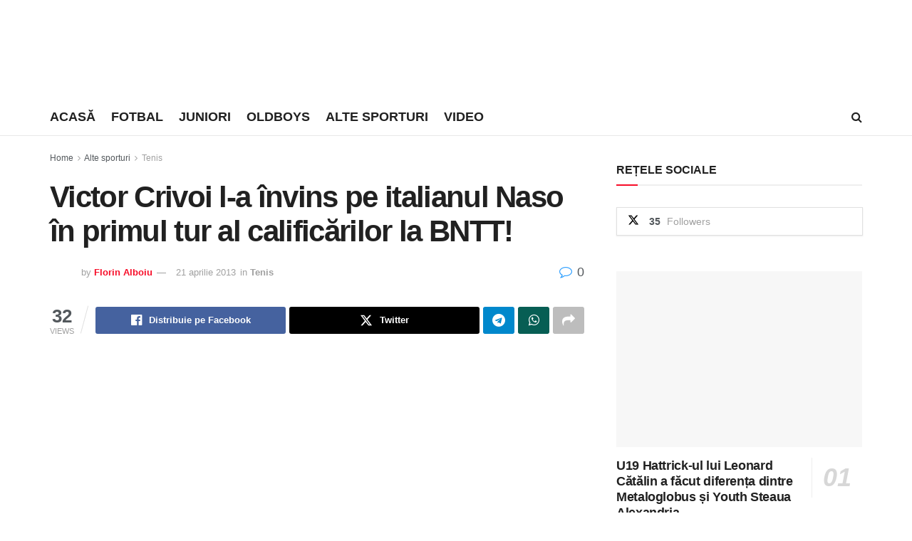

--- FILE ---
content_type: text/html; charset=UTF-8
request_url: https://sportb.ro/victor-crivoi-l-a-invins-pe-italianul-naso-in-primul-tur-al-calificarilor-la-bntt/
body_size: 27281
content:
<!doctype html>
<!--[if lt IE 7]><html class="no-js lt-ie9 lt-ie8 lt-ie7" lang="ro-RO"> <![endif]-->
<!--[if IE 7]><html class="no-js lt-ie9 lt-ie8" lang="ro-RO"> <![endif]-->
<!--[if IE 8]><html class="no-js lt-ie9" lang="ro-RO"> <![endif]-->
<!--[if IE 9]><html class="no-js lt-ie10" lang="ro-RO"> <![endif]-->
<!--[if gt IE 8]><!--><html class="no-js" lang="ro-RO"> <!--<![endif]--><head><script data-no-optimize="1">var litespeed_docref=sessionStorage.getItem("litespeed_docref");litespeed_docref&&(Object.defineProperty(document,"referrer",{get:function(){return litespeed_docref}}),sessionStorage.removeItem("litespeed_docref"));</script> <meta http-equiv="Content-Type" content="text/html; charset=UTF-8" /><meta name='viewport' content='width=device-width, initial-scale=1, user-scalable=yes' /><link rel="profile" href="http://gmpg.org/xfn/11" /><link rel="pingback" href="https://sportb.ro/xmlrpc.php" /> <script type="litespeed/javascript">(()=>{var e={};e.g=function(){if("object"==typeof globalThis)return globalThis;try{return this||new Function("return this")()}catch(e){if("object"==typeof window)return window}}(),function({ampUrl:n,isCustomizePreview:t,isAmpDevMode:r,noampQueryVarName:o,noampQueryVarValue:s,disabledStorageKey:i,mobileUserAgents:a,regexRegex:c}){if("undefined"==typeof sessionStorage)return;const d=new RegExp(c);if(!a.some((e=>{const n=e.match(d);return!(!n||!new RegExp(n[1],n[2]).test(navigator.userAgent))||navigator.userAgent.includes(e)})))return;e.g.addEventListener("DOMContentLiteSpeedLoaded",(()=>{const e=document.getElementById("amp-mobile-version-switcher");if(!e)return;e.hidden=!1;const n=e.querySelector("a[href]");n&&n.addEventListener("click",(()=>{sessionStorage.removeItem(i)}))}));const g=r&&["paired-browsing-non-amp","paired-browsing-amp"].includes(window.name);if(sessionStorage.getItem(i)||t||g)return;const u=new URL(location.href),m=new URL(n);m.hash=u.hash,u.searchParams.has(o)&&s===u.searchParams.get(o)?sessionStorage.setItem(i,"1"):m.href!==u.href&&(window.stop(),location.replace(m.href))}({"ampUrl":"https:\/\/sportb.ro\/victor-crivoi-l-a-invins-pe-italianul-naso-in-primul-tur-al-calificarilor-la-bntt\/?amp=1","noampQueryVarName":"noamp","noampQueryVarValue":"mobile","disabledStorageKey":"amp_mobile_redirect_disabled","mobileUserAgents":["Mobile","Android","Silk\/","Kindle","BlackBerry","Opera Mini","Opera Mobi"],"regexRegex":"^\\\/((?:.|\\n)+)\\\/([i]*)$","isCustomizePreview":!1,"isAmpDevMode":!1})})()</script> <meta name='robots' content='index, follow, max-image-preview:large, max-snippet:-1, max-video-preview:-1' /><style>img:is([sizes="auto" i], [sizes^="auto," i]) { contain-intrinsic-size: 3000px 1500px }</style> <script type="litespeed/javascript">var jnews_ajax_url='/?ajax-request=jnews'</script> <script type="litespeed/javascript">window.jnews=window.jnews||{},window.jnews.library=window.jnews.library||{},window.jnews.library=function(){"use strict";var e=this;e.win=window,e.doc=document,e.noop=function(){},e.globalBody=e.doc.getElementsByTagName("body")[0],e.globalBody=e.globalBody?e.globalBody:e.doc,e.win.jnewsDataStorage=e.win.jnewsDataStorage||{_storage:new WeakMap,put:function(e,t,n){this._storage.has(e)||this._storage.set(e,new Map),this._storage.get(e).set(t,n)},get:function(e,t){return this._storage.get(e).get(t)},has:function(e,t){return this._storage.has(e)&&this._storage.get(e).has(t)},remove:function(e,t){var n=this._storage.get(e).delete(t);return 0===!this._storage.get(e).size&&this._storage.delete(e),n}},e.windowWidth=function(){return e.win.innerWidth||e.docEl.clientWidth||e.globalBody.clientWidth},e.windowHeight=function(){return e.win.innerHeight||e.docEl.clientHeight||e.globalBody.clientHeight},e.requestAnimationFrame=e.win.requestAnimationFrame||e.win.webkitRequestAnimationFrame||e.win.mozRequestAnimationFrame||e.win.msRequestAnimationFrame||window.oRequestAnimationFrame||function(e){return setTimeout(e,1e3/60)},e.cancelAnimationFrame=e.win.cancelAnimationFrame||e.win.webkitCancelAnimationFrame||e.win.webkitCancelRequestAnimationFrame||e.win.mozCancelAnimationFrame||e.win.msCancelRequestAnimationFrame||e.win.oCancelRequestAnimationFrame||function(e){clearTimeout(e)},e.classListSupport="classList"in document.createElement("_"),e.hasClass=e.classListSupport?function(e,t){return e.classList.contains(t)}:function(e,t){return e.className.indexOf(t)>=0},e.addClass=e.classListSupport?function(t,n){e.hasClass(t,n)||t.classList.add(n)}:function(t,n){e.hasClass(t,n)||(t.className+=" "+n)},e.removeClass=e.classListSupport?function(t,n){e.hasClass(t,n)&&t.classList.remove(n)}:function(t,n){e.hasClass(t,n)&&(t.className=t.className.replace(n,""))},e.objKeys=function(e){var t=[];for(var n in e)Object.prototype.hasOwnProperty.call(e,n)&&t.push(n);return t},e.isObjectSame=function(e,t){var n=!0;return JSON.stringify(e)!==JSON.stringify(t)&&(n=!1),n},e.extend=function(){for(var e,t,n,o=arguments[0]||{},i=1,a=arguments.length;i<a;i++)if(null!==(e=arguments[i]))for(t in e)o!==(n=e[t])&&void 0!==n&&(o[t]=n);return o},e.dataStorage=e.win.jnewsDataStorage,e.isVisible=function(e){return 0!==e.offsetWidth&&0!==e.offsetHeight||e.getBoundingClientRect().length},e.getHeight=function(e){return e.offsetHeight||e.clientHeight||e.getBoundingClientRect().height},e.getWidth=function(e){return e.offsetWidth||e.clientWidth||e.getBoundingClientRect().width},e.supportsPassive=!1;try{var t=Object.defineProperty({},"passive",{get:function(){e.supportsPassive=!0}});"createEvent"in e.doc?e.win.addEventListener("test",null,t):"fireEvent"in e.doc&&e.win.attachEvent("test",null)}catch(e){}e.passiveOption=!!e.supportsPassive&&{passive:!0},e.setStorage=function(e,t){e="jnews-"+e;var n={expired:Math.floor(((new Date).getTime()+432e5)/1e3)};t=Object.assign(n,t);localStorage.setItem(e,JSON.stringify(t))},e.getStorage=function(e){e="jnews-"+e;var t=localStorage.getItem(e);return null!==t&&0<t.length?JSON.parse(localStorage.getItem(e)):{}},e.expiredStorage=function(){var t,n="jnews-";for(var o in localStorage)o.indexOf(n)>-1&&"undefined"!==(t=e.getStorage(o.replace(n,""))).expired&&t.expired<Math.floor((new Date).getTime()/1e3)&&localStorage.removeItem(o)},e.addEvents=function(t,n,o){for(var i in n){var a=["touchstart","touchmove"].indexOf(i)>=0&&!o&&e.passiveOption;"createEvent"in e.doc?t.addEventListener(i,n[i],a):"fireEvent"in e.doc&&t.attachEvent("on"+i,n[i])}},e.removeEvents=function(t,n){for(var o in n)"createEvent"in e.doc?t.removeEventListener(o,n[o]):"fireEvent"in e.doc&&t.detachEvent("on"+o,n[o])},e.triggerEvents=function(t,n,o){var i;o=o||{detail:null};return"createEvent"in e.doc?(!(i=e.doc.createEvent("CustomEvent")||new CustomEvent(n)).initCustomEvent||i.initCustomEvent(n,!0,!1,o),void t.dispatchEvent(i)):"fireEvent"in e.doc?((i=e.doc.createEventObject()).eventType=n,void t.fireEvent("on"+i.eventType,i)):void 0},e.getParents=function(t,n){void 0===n&&(n=e.doc);for(var o=[],i=t.parentNode,a=!1;!a;)if(i){var r=i;r.querySelectorAll(n).length?a=!0:(o.push(r),i=r.parentNode)}else o=[],a=!0;return o},e.forEach=function(e,t,n){for(var o=0,i=e.length;o<i;o++)t.call(n,e[o],o)},e.getText=function(e){return e.innerText||e.textContent},e.setText=function(e,t){var n="object"==typeof t?t.innerText||t.textContent:t;e.innerText&&(e.innerText=n),e.textContent&&(e.textContent=n)},e.httpBuildQuery=function(t){return e.objKeys(t).reduce(function t(n){var o=arguments.length>1&&void 0!==arguments[1]?arguments[1]:null;return function(i,a){var r=n[a];a=encodeURIComponent(a);var s=o?"".concat(o,"[").concat(a,"]"):a;return null==r||"function"==typeof r?(i.push("".concat(s,"=")),i):["number","boolean","string"].includes(typeof r)?(i.push("".concat(s,"=").concat(encodeURIComponent(r))),i):(i.push(e.objKeys(r).reduce(t(r,s),[]).join("&")),i)}}(t),[]).join("&")},e.get=function(t,n,o,i){return o="function"==typeof o?o:e.noop,e.ajax("GET",t,n,o,i)},e.post=function(t,n,o,i){return o="function"==typeof o?o:e.noop,e.ajax("POST",t,n,o,i)},e.ajax=function(t,n,o,i,a){var r=new XMLHttpRequest,s=n,c=e.httpBuildQuery(o);if(t=-1!=["GET","POST"].indexOf(t)?t:"GET",r.open(t,s+("GET"==t?"?"+c:""),!0),"POST"==t&&r.setRequestHeader("Content-type","application/x-www-form-urlencoded"),r.setRequestHeader("X-Requested-With","XMLHttpRequest"),r.onreadystatechange=function(){4===r.readyState&&200<=r.status&&300>r.status&&"function"==typeof i&&i.call(void 0,r.response)},void 0!==a&&!a){return{xhr:r,send:function(){r.send("POST"==t?c:null)}}}return r.send("POST"==t?c:null),{xhr:r}},e.scrollTo=function(t,n,o){function i(e,t,n){this.start=this.position(),this.change=e-this.start,this.currentTime=0,this.increment=20,this.duration=void 0===n?500:n,this.callback=t,this.finish=!1,this.animateScroll()}return Math.easeInOutQuad=function(e,t,n,o){return(e/=o/2)<1?n/2*e*e+t:-n/2*(--e*(e-2)-1)+t},i.prototype.stop=function(){this.finish=!0},i.prototype.move=function(t){e.doc.documentElement.scrollTop=t,e.globalBody.parentNode.scrollTop=t,e.globalBody.scrollTop=t},i.prototype.position=function(){return e.doc.documentElement.scrollTop||e.globalBody.parentNode.scrollTop||e.globalBody.scrollTop},i.prototype.animateScroll=function(){this.currentTime+=this.increment;var t=Math.easeInOutQuad(this.currentTime,this.start,this.change,this.duration);this.move(t),this.currentTime<this.duration&&!this.finish?e.requestAnimationFrame.call(e.win,this.animateScroll.bind(this)):this.callback&&"function"==typeof this.callback&&this.callback()},new i(t,n,o)},e.unwrap=function(t){var n,o=t;e.forEach(t,(function(e,t){n?n+=e:n=e})),o.replaceWith(n)},e.performance={start:function(e){performance.mark(e+"Start")},stop:function(e){performance.mark(e+"End"),performance.measure(e,e+"Start",e+"End")}},e.fps=function(){var t=0,n=0,o=0;!function(){var i=t=0,a=0,r=0,s=document.getElementById("fpsTable"),c=function(t){void 0===document.getElementsByTagName("body")[0]?e.requestAnimationFrame.call(e.win,(function(){c(t)})):document.getElementsByTagName("body")[0].appendChild(t)};null===s&&((s=document.createElement("div")).style.position="fixed",s.style.top="120px",s.style.left="10px",s.style.width="100px",s.style.height="20px",s.style.border="1px solid black",s.style.fontSize="11px",s.style.zIndex="100000",s.style.backgroundColor="white",s.id="fpsTable",c(s));var l=function(){o++,n=Date.now(),(a=(o/(r=(n-t)/1e3)).toPrecision(2))!=i&&(i=a,s.innerHTML=i+"fps"),1<r&&(t=n,o=0),e.requestAnimationFrame.call(e.win,l)};l()}()},e.instr=function(e,t){for(var n=0;n<t.length;n++)if(-1!==e.toLowerCase().indexOf(t[n].toLowerCase()))return!0},e.winLoad=function(t,n){function o(o){if("complete"===e.doc.readyState||"interactive"===e.doc.readyState)return!o||n?setTimeout(t,n||1):t(o),1}o()||e.addEvents(e.win,{load:o})},e.docReady=function(t,n){function o(o){if("complete"===e.doc.readyState||"interactive"===e.doc.readyState)return!o||n?setTimeout(t,n||1):t(o),1}o()||e.addEvents(e.doc,{DOMContentLiteSpeedLoaded:o})},e.fireOnce=function(){e.docReady((function(){e.assets=e.assets||[],e.assets.length&&(e.boot(),e.load_assets())}),50)},e.boot=function(){e.length&&e.doc.querySelectorAll("style[media]").forEach((function(e){"not all"==e.getAttribute("media")&&e.removeAttribute("media")}))},e.create_js=function(t,n){var o=e.doc.createElement("script");switch(o.setAttribute("src",t),n){case"defer":o.setAttribute("defer",!0);break;case"async":o.setAttribute("async",!0);break;case"deferasync":o.setAttribute("defer",!0),o.setAttribute("async",!0)}e.globalBody.appendChild(o)},e.load_assets=function(){"object"==typeof e.assets&&e.forEach(e.assets.slice(0),(function(t,n){var o="";t.defer&&(o+="defer"),t.async&&(o+="async"),e.create_js(t.url,o);var i=e.assets.indexOf(t);i>-1&&e.assets.splice(i,1)})),e.assets=jnewsoption.au_scripts=window.jnewsads=[]},e.setCookie=function(e,t,n){var o="";if(n){var i=new Date;i.setTime(i.getTime()+24*n*60*60*1e3),o="; expires="+i.toUTCString()}document.cookie=e+"="+(t||"")+o+"; path=/"},e.getCookie=function(e){for(var t=e+"=",n=document.cookie.split(";"),o=0;o<n.length;o++){for(var i=n[o];" "==i.charAt(0);)i=i.substring(1,i.length);if(0==i.indexOf(t))return i.substring(t.length,i.length)}return null},e.eraseCookie=function(e){document.cookie=e+"=; Path=/; Expires=Thu, 01 Jan 1970 00:00:01 GMT;"},e.docReady((function(){e.globalBody=e.globalBody==e.doc?e.doc.getElementsByTagName("body")[0]:e.globalBody,e.globalBody=e.globalBody?e.globalBody:e.doc})),e.winLoad((function(){e.winLoad((function(){var t=!1;if(void 0!==window.jnewsadmin)if(void 0!==window.file_version_checker){var n=e.objKeys(window.file_version_checker);n.length?n.forEach((function(e){t||"10.0.4"===window.file_version_checker[e]||(t=!0)})):t=!0}else t=!0;t&&(window.jnewsHelper.getMessage(),window.jnewsHelper.getNotice())}),2500)}))},window.jnews.library=new window.jnews.library</script> <title>Victor Crivoi l-a învins pe italianul Naso în primul tur al calificărilor la BNTT! - SPORTB.RO</title><meta name="description" content="Victor Crivoi este cel de-al doilea român care a trecut de primul tur al calificărilor la BRD Năstase Țiriac Trophy 2013. Crivoi a jucat ..." /><link rel="canonical" href="https://sportb.ro/victor-crivoi-l-a-invins-pe-italianul-naso-in-primul-tur-al-calificarilor-la-bntt/" /><meta property="og:locale" content="ro_RO" /><meta property="og:type" content="article" /><meta property="og:title" content="Victor Crivoi l-a învins pe italianul Naso în primul tur al calificărilor la BNTT! - SPORTB.RO" /><meta property="og:description" content="Victor Crivoi este cel de-al doilea român care a trecut de primul tur al calificărilor la BRD Năstase Țiriac Trophy 2013. Crivoi a jucat ..." /><meta property="og:url" content="https://sportb.ro/victor-crivoi-l-a-invins-pe-italianul-naso-in-primul-tur-al-calificarilor-la-bntt/" /><meta property="og:site_name" content="SPORTB.RO" /><meta property="article:publisher" content="https://www.facebook.com/SportB.ro" /><meta property="article:author" content="https://www.facebook.com/alboiu" /><meta property="article:published_time" content="2013-04-21T10:01:56+00:00" /><meta property="og:image" content="https://sportb.ro/wp-content/uploads/2013/04/Victor-Crivoi-Gianluca-Naso.jpg" /><meta property="og:image:width" content="615" /><meta property="og:image:height" content="400" /><meta property="og:image:type" content="image/jpeg" /><meta name="author" content="Florin Alboiu" /><meta name="twitter:card" content="summary_large_image" /><meta name="twitter:creator" content="@sportbro1" /><meta name="twitter:site" content="@sportbro1" /><meta name="twitter:label1" content="Scris de" /><meta name="twitter:data1" content="Florin Alboiu" /><meta name="twitter:label2" content="Timp estimat pentru citire" /><meta name="twitter:data2" content="1 minut" /> <script type="application/ld+json" class="yoast-schema-graph">{"@context":"https://schema.org","@graph":[{"@type":"Article","@id":"https://sportb.ro/victor-crivoi-l-a-invins-pe-italianul-naso-in-primul-tur-al-calificarilor-la-bntt/#article","isPartOf":{"@id":"https://sportb.ro/victor-crivoi-l-a-invins-pe-italianul-naso-in-primul-tur-al-calificarilor-la-bntt/"},"author":{"name":"Florin Alboiu","@id":"https://sportb.ro/#/schema/person/80132ad257bafc4817c23096e6a856f9"},"headline":"Victor Crivoi l-a învins pe italianul Naso în primul tur al calificărilor la BNTT!","datePublished":"2013-04-21T10:01:56+00:00","mainEntityOfPage":{"@id":"https://sportb.ro/victor-crivoi-l-a-invins-pe-italianul-naso-in-primul-tur-al-calificarilor-la-bntt/"},"wordCount":201,"commentCount":0,"publisher":{"@id":"https://sportb.ro/#organization"},"image":{"@id":"https://sportb.ro/victor-crivoi-l-a-invins-pe-italianul-naso-in-primul-tur-al-calificarilor-la-bntt/#primaryimage"},"thumbnailUrl":"https://sportb.ro/wp-content/uploads/2013/04/Victor-Crivoi-Gianluca-Naso.jpg","keywords":["bntt","BRD Năstase Ţiriac Trophy","principala","stiri","titluri"],"articleSection":["Tenis"],"inLanguage":"ro-RO","potentialAction":[{"@type":"CommentAction","name":"Comment","target":["https://sportb.ro/victor-crivoi-l-a-invins-pe-italianul-naso-in-primul-tur-al-calificarilor-la-bntt/#respond"]}]},{"@type":"WebPage","@id":"https://sportb.ro/victor-crivoi-l-a-invins-pe-italianul-naso-in-primul-tur-al-calificarilor-la-bntt/","url":"https://sportb.ro/victor-crivoi-l-a-invins-pe-italianul-naso-in-primul-tur-al-calificarilor-la-bntt/","name":"Victor Crivoi l-a învins pe italianul Naso în primul tur al calificărilor la BNTT! - SPORTB.RO","isPartOf":{"@id":"https://sportb.ro/#website"},"primaryImageOfPage":{"@id":"https://sportb.ro/victor-crivoi-l-a-invins-pe-italianul-naso-in-primul-tur-al-calificarilor-la-bntt/#primaryimage"},"image":{"@id":"https://sportb.ro/victor-crivoi-l-a-invins-pe-italianul-naso-in-primul-tur-al-calificarilor-la-bntt/#primaryimage"},"thumbnailUrl":"https://sportb.ro/wp-content/uploads/2013/04/Victor-Crivoi-Gianluca-Naso.jpg","datePublished":"2013-04-21T10:01:56+00:00","description":"Victor Crivoi este cel de-al doilea român care a trecut de primul tur al calificărilor la BRD Năstase Țiriac Trophy 2013. Crivoi a jucat ...","breadcrumb":{"@id":"https://sportb.ro/victor-crivoi-l-a-invins-pe-italianul-naso-in-primul-tur-al-calificarilor-la-bntt/#breadcrumb"},"inLanguage":"ro-RO","potentialAction":[{"@type":"ReadAction","target":["https://sportb.ro/victor-crivoi-l-a-invins-pe-italianul-naso-in-primul-tur-al-calificarilor-la-bntt/"]}]},{"@type":"ImageObject","inLanguage":"ro-RO","@id":"https://sportb.ro/victor-crivoi-l-a-invins-pe-italianul-naso-in-primul-tur-al-calificarilor-la-bntt/#primaryimage","url":"https://sportb.ro/wp-content/uploads/2013/04/Victor-Crivoi-Gianluca-Naso.jpg","contentUrl":"https://sportb.ro/wp-content/uploads/2013/04/Victor-Crivoi-Gianluca-Naso.jpg","width":615,"height":400,"caption":"Victor Crivoi - Gianluca Naso"},{"@type":"BreadcrumbList","@id":"https://sportb.ro/victor-crivoi-l-a-invins-pe-italianul-naso-in-primul-tur-al-calificarilor-la-bntt/#breadcrumb","itemListElement":[{"@type":"ListItem","position":1,"name":"Prima pagină","item":"https://sportb.ro/"},{"@type":"ListItem","position":2,"name":"Victor Crivoi l-a învins pe italianul Naso în primul tur al calificărilor la BNTT!"}]},{"@type":"WebSite","@id":"https://sportb.ro/#website","url":"https://sportb.ro/","name":"SPORTB.RO","description":"pentru bucureșteni","publisher":{"@id":"https://sportb.ro/#organization"},"potentialAction":[{"@type":"SearchAction","target":{"@type":"EntryPoint","urlTemplate":"https://sportb.ro/?s={search_term_string}"},"query-input":{"@type":"PropertyValueSpecification","valueRequired":true,"valueName":"search_term_string"}}],"inLanguage":"ro-RO"},{"@type":"Organization","@id":"https://sportb.ro/#organization","name":"SPORT B","url":"https://sportb.ro/","logo":{"@type":"ImageObject","inLanguage":"ro-RO","@id":"https://sportb.ro/#/schema/logo/image/","url":"https://sportb.ro/wp-content/uploads/2017/08/sportb-152.png","contentUrl":"https://sportb.ro/wp-content/uploads/2017/08/sportb-152.png","width":152,"height":152,"caption":"SPORT B"},"image":{"@id":"https://sportb.ro/#/schema/logo/image/"},"sameAs":["https://www.facebook.com/SportB.ro","https://x.com/sportbro1","https://www.instagram.com/sportb.ro/","https://ro.pinterest.com/sportb/","https://www.youtube.com/channel/UC_WGrf1bPQl-mBMMC8ufjDw"]},{"@type":"Person","@id":"https://sportb.ro/#/schema/person/80132ad257bafc4817c23096e6a856f9","name":"Florin Alboiu","image":{"@type":"ImageObject","inLanguage":"ro-RO","@id":"https://sportb.ro/#/schema/person/image/","url":"https://sportb.ro/wp-content/litespeed/avatar/89a2bb1624604ef11043ec25bde2eb0a.jpg?ver=1768461006","contentUrl":"https://sportb.ro/wp-content/litespeed/avatar/89a2bb1624604ef11043ec25bde2eb0a.jpg?ver=1768461006","caption":"Florin Alboiu"},"sameAs":["https://alboiu.ro","https://www.facebook.com/alboiu","https://instagram.com/alboiu/","https://www.linkedin.com/pub/florin-alboiu/79/69a/a5a"],"url":"https://sportb.ro/author/florin-alboiu/"}]}</script> <link rel='dns-prefetch' href='//www.googletagmanager.com' /><link rel='dns-prefetch' href='//pagead2.googlesyndication.com' /><link rel="alternate" type="application/rss+xml" title="SPORTB.RO &raquo; Flux" href="https://sportb.ro/feed/" /><link rel="alternate" type="application/rss+xml" title="SPORTB.RO &raquo; Flux comentarii" href="https://sportb.ro/comments/feed/" /><link data-optimized="2" rel="stylesheet" href="https://sportb.ro/wp-content/litespeed/css/2abcd1e2d76eb73392082b715b0118c7.css?ver=71df8" /><style id='classic-theme-styles-inline-css' type='text/css'>/*! This file is auto-generated */
.wp-block-button__link{color:#fff;background-color:#32373c;border-radius:9999px;box-shadow:none;text-decoration:none;padding:calc(.667em + 2px) calc(1.333em + 2px);font-size:1.125em}.wp-block-file__button{background:#32373c;color:#fff;text-decoration:none}</style><style id='global-styles-inline-css' type='text/css'>:root{--wp--preset--aspect-ratio--square: 1;--wp--preset--aspect-ratio--4-3: 4/3;--wp--preset--aspect-ratio--3-4: 3/4;--wp--preset--aspect-ratio--3-2: 3/2;--wp--preset--aspect-ratio--2-3: 2/3;--wp--preset--aspect-ratio--16-9: 16/9;--wp--preset--aspect-ratio--9-16: 9/16;--wp--preset--color--black: #000000;--wp--preset--color--cyan-bluish-gray: #abb8c3;--wp--preset--color--white: #ffffff;--wp--preset--color--pale-pink: #f78da7;--wp--preset--color--vivid-red: #cf2e2e;--wp--preset--color--luminous-vivid-orange: #ff6900;--wp--preset--color--luminous-vivid-amber: #fcb900;--wp--preset--color--light-green-cyan: #7bdcb5;--wp--preset--color--vivid-green-cyan: #00d084;--wp--preset--color--pale-cyan-blue: #8ed1fc;--wp--preset--color--vivid-cyan-blue: #0693e3;--wp--preset--color--vivid-purple: #9b51e0;--wp--preset--gradient--vivid-cyan-blue-to-vivid-purple: linear-gradient(135deg,rgba(6,147,227,1) 0%,rgb(155,81,224) 100%);--wp--preset--gradient--light-green-cyan-to-vivid-green-cyan: linear-gradient(135deg,rgb(122,220,180) 0%,rgb(0,208,130) 100%);--wp--preset--gradient--luminous-vivid-amber-to-luminous-vivid-orange: linear-gradient(135deg,rgba(252,185,0,1) 0%,rgba(255,105,0,1) 100%);--wp--preset--gradient--luminous-vivid-orange-to-vivid-red: linear-gradient(135deg,rgba(255,105,0,1) 0%,rgb(207,46,46) 100%);--wp--preset--gradient--very-light-gray-to-cyan-bluish-gray: linear-gradient(135deg,rgb(238,238,238) 0%,rgb(169,184,195) 100%);--wp--preset--gradient--cool-to-warm-spectrum: linear-gradient(135deg,rgb(74,234,220) 0%,rgb(151,120,209) 20%,rgb(207,42,186) 40%,rgb(238,44,130) 60%,rgb(251,105,98) 80%,rgb(254,248,76) 100%);--wp--preset--gradient--blush-light-purple: linear-gradient(135deg,rgb(255,206,236) 0%,rgb(152,150,240) 100%);--wp--preset--gradient--blush-bordeaux: linear-gradient(135deg,rgb(254,205,165) 0%,rgb(254,45,45) 50%,rgb(107,0,62) 100%);--wp--preset--gradient--luminous-dusk: linear-gradient(135deg,rgb(255,203,112) 0%,rgb(199,81,192) 50%,rgb(65,88,208) 100%);--wp--preset--gradient--pale-ocean: linear-gradient(135deg,rgb(255,245,203) 0%,rgb(182,227,212) 50%,rgb(51,167,181) 100%);--wp--preset--gradient--electric-grass: linear-gradient(135deg,rgb(202,248,128) 0%,rgb(113,206,126) 100%);--wp--preset--gradient--midnight: linear-gradient(135deg,rgb(2,3,129) 0%,rgb(40,116,252) 100%);--wp--preset--font-size--small: 13px;--wp--preset--font-size--medium: 20px;--wp--preset--font-size--large: 36px;--wp--preset--font-size--x-large: 42px;--wp--preset--spacing--20: 0.44rem;--wp--preset--spacing--30: 0.67rem;--wp--preset--spacing--40: 1rem;--wp--preset--spacing--50: 1.5rem;--wp--preset--spacing--60: 2.25rem;--wp--preset--spacing--70: 3.38rem;--wp--preset--spacing--80: 5.06rem;--wp--preset--shadow--natural: 6px 6px 9px rgba(0, 0, 0, 0.2);--wp--preset--shadow--deep: 12px 12px 50px rgba(0, 0, 0, 0.4);--wp--preset--shadow--sharp: 6px 6px 0px rgba(0, 0, 0, 0.2);--wp--preset--shadow--outlined: 6px 6px 0px -3px rgba(255, 255, 255, 1), 6px 6px rgba(0, 0, 0, 1);--wp--preset--shadow--crisp: 6px 6px 0px rgba(0, 0, 0, 1);}:where(.is-layout-flex){gap: 0.5em;}:where(.is-layout-grid){gap: 0.5em;}body .is-layout-flex{display: flex;}.is-layout-flex{flex-wrap: wrap;align-items: center;}.is-layout-flex > :is(*, div){margin: 0;}body .is-layout-grid{display: grid;}.is-layout-grid > :is(*, div){margin: 0;}:where(.wp-block-columns.is-layout-flex){gap: 2em;}:where(.wp-block-columns.is-layout-grid){gap: 2em;}:where(.wp-block-post-template.is-layout-flex){gap: 1.25em;}:where(.wp-block-post-template.is-layout-grid){gap: 1.25em;}.has-black-color{color: var(--wp--preset--color--black) !important;}.has-cyan-bluish-gray-color{color: var(--wp--preset--color--cyan-bluish-gray) !important;}.has-white-color{color: var(--wp--preset--color--white) !important;}.has-pale-pink-color{color: var(--wp--preset--color--pale-pink) !important;}.has-vivid-red-color{color: var(--wp--preset--color--vivid-red) !important;}.has-luminous-vivid-orange-color{color: var(--wp--preset--color--luminous-vivid-orange) !important;}.has-luminous-vivid-amber-color{color: var(--wp--preset--color--luminous-vivid-amber) !important;}.has-light-green-cyan-color{color: var(--wp--preset--color--light-green-cyan) !important;}.has-vivid-green-cyan-color{color: var(--wp--preset--color--vivid-green-cyan) !important;}.has-pale-cyan-blue-color{color: var(--wp--preset--color--pale-cyan-blue) !important;}.has-vivid-cyan-blue-color{color: var(--wp--preset--color--vivid-cyan-blue) !important;}.has-vivid-purple-color{color: var(--wp--preset--color--vivid-purple) !important;}.has-black-background-color{background-color: var(--wp--preset--color--black) !important;}.has-cyan-bluish-gray-background-color{background-color: var(--wp--preset--color--cyan-bluish-gray) !important;}.has-white-background-color{background-color: var(--wp--preset--color--white) !important;}.has-pale-pink-background-color{background-color: var(--wp--preset--color--pale-pink) !important;}.has-vivid-red-background-color{background-color: var(--wp--preset--color--vivid-red) !important;}.has-luminous-vivid-orange-background-color{background-color: var(--wp--preset--color--luminous-vivid-orange) !important;}.has-luminous-vivid-amber-background-color{background-color: var(--wp--preset--color--luminous-vivid-amber) !important;}.has-light-green-cyan-background-color{background-color: var(--wp--preset--color--light-green-cyan) !important;}.has-vivid-green-cyan-background-color{background-color: var(--wp--preset--color--vivid-green-cyan) !important;}.has-pale-cyan-blue-background-color{background-color: var(--wp--preset--color--pale-cyan-blue) !important;}.has-vivid-cyan-blue-background-color{background-color: var(--wp--preset--color--vivid-cyan-blue) !important;}.has-vivid-purple-background-color{background-color: var(--wp--preset--color--vivid-purple) !important;}.has-black-border-color{border-color: var(--wp--preset--color--black) !important;}.has-cyan-bluish-gray-border-color{border-color: var(--wp--preset--color--cyan-bluish-gray) !important;}.has-white-border-color{border-color: var(--wp--preset--color--white) !important;}.has-pale-pink-border-color{border-color: var(--wp--preset--color--pale-pink) !important;}.has-vivid-red-border-color{border-color: var(--wp--preset--color--vivid-red) !important;}.has-luminous-vivid-orange-border-color{border-color: var(--wp--preset--color--luminous-vivid-orange) !important;}.has-luminous-vivid-amber-border-color{border-color: var(--wp--preset--color--luminous-vivid-amber) !important;}.has-light-green-cyan-border-color{border-color: var(--wp--preset--color--light-green-cyan) !important;}.has-vivid-green-cyan-border-color{border-color: var(--wp--preset--color--vivid-green-cyan) !important;}.has-pale-cyan-blue-border-color{border-color: var(--wp--preset--color--pale-cyan-blue) !important;}.has-vivid-cyan-blue-border-color{border-color: var(--wp--preset--color--vivid-cyan-blue) !important;}.has-vivid-purple-border-color{border-color: var(--wp--preset--color--vivid-purple) !important;}.has-vivid-cyan-blue-to-vivid-purple-gradient-background{background: var(--wp--preset--gradient--vivid-cyan-blue-to-vivid-purple) !important;}.has-light-green-cyan-to-vivid-green-cyan-gradient-background{background: var(--wp--preset--gradient--light-green-cyan-to-vivid-green-cyan) !important;}.has-luminous-vivid-amber-to-luminous-vivid-orange-gradient-background{background: var(--wp--preset--gradient--luminous-vivid-amber-to-luminous-vivid-orange) !important;}.has-luminous-vivid-orange-to-vivid-red-gradient-background{background: var(--wp--preset--gradient--luminous-vivid-orange-to-vivid-red) !important;}.has-very-light-gray-to-cyan-bluish-gray-gradient-background{background: var(--wp--preset--gradient--very-light-gray-to-cyan-bluish-gray) !important;}.has-cool-to-warm-spectrum-gradient-background{background: var(--wp--preset--gradient--cool-to-warm-spectrum) !important;}.has-blush-light-purple-gradient-background{background: var(--wp--preset--gradient--blush-light-purple) !important;}.has-blush-bordeaux-gradient-background{background: var(--wp--preset--gradient--blush-bordeaux) !important;}.has-luminous-dusk-gradient-background{background: var(--wp--preset--gradient--luminous-dusk) !important;}.has-pale-ocean-gradient-background{background: var(--wp--preset--gradient--pale-ocean) !important;}.has-electric-grass-gradient-background{background: var(--wp--preset--gradient--electric-grass) !important;}.has-midnight-gradient-background{background: var(--wp--preset--gradient--midnight) !important;}.has-small-font-size{font-size: var(--wp--preset--font-size--small) !important;}.has-medium-font-size{font-size: var(--wp--preset--font-size--medium) !important;}.has-large-font-size{font-size: var(--wp--preset--font-size--large) !important;}.has-x-large-font-size{font-size: var(--wp--preset--font-size--x-large) !important;}
:where(.wp-block-post-template.is-layout-flex){gap: 1.25em;}:where(.wp-block-post-template.is-layout-grid){gap: 1.25em;}
:where(.wp-block-columns.is-layout-flex){gap: 2em;}:where(.wp-block-columns.is-layout-grid){gap: 2em;}
:root :where(.wp-block-pullquote){font-size: 1.5em;line-height: 1.6;}</style> <script type="litespeed/javascript" data-src="https://sportb.ro/wp-includes/js/jquery/jquery.min.js" id="jquery-core-js"></script> 
 <script type="litespeed/javascript" data-src="https://www.googletagmanager.com/gtag/js?id=G-44K4HDPKTN" id="google_gtagjs-js"></script> <script id="google_gtagjs-js-after" type="litespeed/javascript">window.dataLayer=window.dataLayer||[];function gtag(){dataLayer.push(arguments)}
gtag("set","linker",{"domains":["sportb.ro"]});gtag("js",new Date());gtag("set","developer_id.dZTNiMT",!0);gtag("config","G-44K4HDPKTN")</script> <script></script><link rel="https://api.w.org/" href="https://sportb.ro/wp-json/" /><link rel="alternate" title="JSON" type="application/json" href="https://sportb.ro/wp-json/wp/v2/posts/9863" /><link rel="EditURI" type="application/rsd+xml" title="RSD" href="https://sportb.ro/xmlrpc.php?rsd" /><meta name="generator" content="WordPress 6.8.3" /><link rel='shortlink' href='https://sportb.ro/?p=9863' /><link rel="alternate" title="oEmbed (JSON)" type="application/json+oembed" href="https://sportb.ro/wp-json/oembed/1.0/embed?url=https%3A%2F%2Fsportb.ro%2Fvictor-crivoi-l-a-invins-pe-italianul-naso-in-primul-tur-al-calificarilor-la-bntt%2F" /><link rel="alternate" title="oEmbed (XML)" type="text/xml+oembed" href="https://sportb.ro/wp-json/oembed/1.0/embed?url=https%3A%2F%2Fsportb.ro%2Fvictor-crivoi-l-a-invins-pe-italianul-naso-in-primul-tur-al-calificarilor-la-bntt%2F&#038;format=xml" /><meta name="generator" content="Site Kit by Google 1.165.0" /><link rel="alternate" type="text/html" media="only screen and (max-width: 640px)" href="https://sportb.ro/victor-crivoi-l-a-invins-pe-italianul-naso-in-primul-tur-al-calificarilor-la-bntt/?amp=1"><meta name="google-adsense-platform-account" content="ca-host-pub-2644536267352236"><meta name="google-adsense-platform-domain" content="sitekit.withgoogle.com"><meta name="generator" content="Powered by WPBakery Page Builder - drag and drop page builder for WordPress."/>
<noscript><style>.lazyload[data-src]{display:none !important;}</style></noscript><style>.lazyload{background-image:none !important;}.lazyload:before{background-image:none !important;}</style><link rel="amphtml" href="https://sportb.ro/victor-crivoi-l-a-invins-pe-italianul-naso-in-primul-tur-al-calificarilor-la-bntt/?amp=1">
 <script type="litespeed/javascript" data-src="https://pagead2.googlesyndication.com/pagead/js/adsbygoogle.js?client=ca-pub-5883362625572891&amp;host=ca-host-pub-2644536267352236" crossorigin="anonymous"></script> <style>#amp-mobile-version-switcher{left:0;position:absolute;width:100%;z-index:100}#amp-mobile-version-switcher>a{background-color:#444;border:0;color:#eaeaea;display:block;font-family:-apple-system,BlinkMacSystemFont,Segoe UI,Roboto,Oxygen-Sans,Ubuntu,Cantarell,Helvetica Neue,sans-serif;font-size:16px;font-weight:600;padding:15px 0;text-align:center;-webkit-text-decoration:none;text-decoration:none}#amp-mobile-version-switcher>a:active,#amp-mobile-version-switcher>a:focus,#amp-mobile-version-switcher>a:hover{-webkit-text-decoration:underline;text-decoration:underline}</style><script type='application/ld+json'>{"@context":"http:\/\/schema.org","@type":"Organization","@id":"https:\/\/sportb.ro\/#organization","url":"https:\/\/sportb.ro\/","name":"SPORTB.RO - SPORT BUCURE\u0218TI","logo":{"@type":"ImageObject","url":"https:\/\/sportb.ro\/wp-content\/uploads\/2017\/10\/logo-nou-SPORT-BUCURESTI-544.png"},"sameAs":["https:\/\/www.facebook.com\/SportB.ro\/","https:\/\/twitter.com\/sportbro1"],"contactPoint":{"@type":"ContactPoint","telephone":"+40 754929298","contactType":"technical support","areaServed":["RO"]}}</script> <script type='application/ld+json'>{"@context":"http:\/\/schema.org","@type":"WebSite","@id":"https:\/\/sportb.ro\/#website","url":"https:\/\/sportb.ro\/","name":"SPORTB.RO - SPORT BUCURE\u0218TI","potentialAction":{"@type":"SearchAction","target":"https:\/\/sportb.ro\/?s={search_term_string}","query-input":"required name=search_term_string"}}</script> <link rel="icon" href="https://sportb.ro/wp-content/uploads/2017/08/sportb-120-60x60.png" sizes="32x32" /><link rel="icon" href="https://sportb.ro/wp-content/uploads/2017/08/sportb-120.png" sizes="192x192" /><link rel="apple-touch-icon" href="https://sportb.ro/wp-content/uploads/2017/08/sportb-120.png" /><meta name="msapplication-TileImage" content="https://sportb.ro/wp-content/uploads/2017/08/sportb-120.png" /><style id="jeg_dynamic_css" type="text/css" data-type="jeg_custom-css">.jeg_midbar, .jeg_midbar.dark { border-bottom-width : 0px; } .jeg_main_menu > li > a { font-size: 18px;  }</style><style type="text/css">.no_thumbnail .jeg_thumb,
					.thumbnail-container.no_thumbnail {
					    display: none !important;
					}
					.jeg_search_result .jeg_pl_xs_3.no_thumbnail .jeg_postblock_content,
					.jeg_sidefeed .jeg_pl_xs_3.no_thumbnail .jeg_postblock_content,
					.jeg_pl_sm.no_thumbnail .jeg_postblock_content {
					    margin-left: 0;
					}
					.jeg_postblock_11 .no_thumbnail .jeg_postblock_content,
					.jeg_postblock_12 .no_thumbnail .jeg_postblock_content,
					.jeg_postblock_12.jeg_col_3o3 .no_thumbnail .jeg_postblock_content  {
					    margin-top: 0;
					}
					.jeg_postblock_15 .jeg_pl_md_box.no_thumbnail .jeg_postblock_content,
					.jeg_postblock_19 .jeg_pl_md_box.no_thumbnail .jeg_postblock_content,
					.jeg_postblock_24 .jeg_pl_md_box.no_thumbnail .jeg_postblock_content,
					.jeg_sidefeed .jeg_pl_md_box .jeg_postblock_content {
					    position: relative;
					}
					.jeg_postblock_carousel_2 .no_thumbnail .jeg_post_title a,
					.jeg_postblock_carousel_2 .no_thumbnail .jeg_post_title a:hover,
					.jeg_postblock_carousel_2 .no_thumbnail .jeg_post_meta .fa {
					    color: #212121 !important;
					} 
					.jnews-dark-mode .jeg_postblock_carousel_2 .no_thumbnail .jeg_post_title a,
					.jnews-dark-mode .jeg_postblock_carousel_2 .no_thumbnail .jeg_post_title a:hover,
					.jnews-dark-mode .jeg_postblock_carousel_2 .no_thumbnail .jeg_post_meta .fa {
					    color: #fff !important;
					}</style><noscript><style>.wpb_animate_when_almost_visible { opacity: 1; }</style></noscript></head><body class="wp-singular post-template-default single single-post postid-9863 single-format-standard wp-embed-responsive wp-theme-jnews jeg_toggle_light jeg_single_tpl_1 jnews jsc_normal wpb-js-composer js-comp-ver-8.7.2 vc_responsive"><div class="jeg_ad jeg_ad_top jnews_header_top_ads"><div class='ads-wrapper  '></div></div><div class="jeg_viewport"><div class="jeg_header_wrapper"><div class="jeg_header_instagram_wrapper"></div><div class="jeg_header normal"><div class="jeg_midbar jeg_container jeg_navbar_wrapper normal"><div class="container"><div class="jeg_nav_row"><div class="jeg_nav_col jeg_nav_left jeg_nav_normal"><div class="item_wrap jeg_nav_alignleft"><div class="jeg_nav_item jeg_logo jeg_desktop_logo"><div class="site-title">
<a href="https://sportb.ro/" aria-label="Visit Homepage" style="padding: 0 0 0 0;">
<img class="jeg_logo_img lazyload" src="[data-uri]"  alt="SPORTB.RO"data-light-src="https://sportb.ro/wp-content/uploads/2017/10/logo-nou-SPORT-BUCURESTI-272-90.png" data-light-srcset="https://sportb.ro/wp-content/uploads/2017/10/logo-nou-SPORT-BUCURESTI-272-90.png 1x,  2x" data-dark-src="" data-dark-srcset=" 1x, https://sportb.ro/wp-content/uploads/2017/10/logo-nou-SPORT-BUCURESTI-544.png 2x"width="272" height="93" data-src="https://sportb.ro/wp-content/uploads/2017/10/logo-nou-SPORT-BUCURESTI-272-90.png" decoding="async" width="272" data-eio-rwidth="272" data-eio-rheight="93"><noscript><img class='jeg_logo_img' src="https://sportb.ro/wp-content/uploads/2017/10/logo-nou-SPORT-BUCURESTI-272-90.png"  alt="SPORTB.RO"data-light-src="https://sportb.ro/wp-content/uploads/2017/10/logo-nou-SPORT-BUCURESTI-272-90.png" data-light-srcset="https://sportb.ro/wp-content/uploads/2017/10/logo-nou-SPORT-BUCURESTI-272-90.png 1x,  2x" data-dark-src="" data-dark-srcset=" 1x, https://sportb.ro/wp-content/uploads/2017/10/logo-nou-SPORT-BUCURESTI-544.png 2x"width="272" height="93" data-eio="l"></noscript>			</a></div></div></div></div><div class="jeg_nav_col jeg_nav_center jeg_nav_normal"><div class="item_wrap jeg_nav_aligncenter"></div></div><div class="jeg_nav_col jeg_nav_right jeg_nav_normal"><div class="item_wrap jeg_nav_aligncenter"><div class="jeg_nav_item jeg_ad jeg_ad_top jnews_header_ads"><div class='ads-wrapper  '><div class='ads_code'><a href="https://anticariatbucuresti.com"><img src="[data-uri]" border="0" width="720" height="90" alt="ANTICARIAT BUCUREȘTI" data-src="https://sportb.ro/wp-content/uploads/2021/09/anticariat-bucuresti-720.jpg.webp" decoding="async" class="lazyload" data-eio-rwidth="728" data-eio-rheight="90"><noscript><img src="https://sportb.ro/wp-content/uploads/2021/09/anticariat-bucuresti-720.jpg.webp" border="0" width="720" height="90" alt="ANTICARIAT BUCUREȘTI" data-eio="l"></noscript></a></div></div></div></div></div></div></div></div><div class="jeg_bottombar jeg_navbar jeg_container jeg_navbar_wrapper jeg_navbar_normal jeg_navbar_normal"><div class="container"><div class="jeg_nav_row"><div class="jeg_nav_col jeg_nav_left jeg_nav_grow"><div class="item_wrap jeg_nav_alignleft"><div class="jeg_nav_item jeg_main_menu_wrapper"><div class="jeg_mainmenu_wrap"><ul class="jeg_menu jeg_main_menu jeg_menu_style_1" data-animation="animate"><li id="menu-item-22147" class="menu-item menu-item-type-post_type menu-item-object-page menu-item-home menu-item-22147 bgnav" data-item-row="default" ><a href="https://sportb.ro/">ACASĂ</a></li><li id="menu-item-13" class="menu-item menu-item-type-taxonomy menu-item-object-category menu-item-13 bgnav" data-item-row="default" ><a href="https://sportb.ro/fotbal/">FOTBAL</a></li><li id="menu-item-17877" class="menu-item menu-item-type-taxonomy menu-item-object-category menu-item-17877 bgnav" data-item-row="default" ><a href="https://sportb.ro/juniori/">JUNIORI</a></li><li id="menu-item-15514" class="menu-item menu-item-type-taxonomy menu-item-object-category menu-item-15514 bgnav" data-item-row="default" ><a href="https://sportb.ro/fotbal/oldboys-fotbal/">OLDBOYS</a></li><li id="menu-item-38" class="menu-item menu-item-type-taxonomy menu-item-object-category current-post-ancestor menu-item-38 bgnav" data-item-row="default" ><a href="https://sportb.ro/sporturi/">ALTE SPORTURI</a></li><li id="menu-item-22611" class="menu-item menu-item-type-post_type menu-item-object-page menu-item-22611 bgnav" data-item-row="default" ><a href="https://sportb.ro/video/">VIDEO</a></li></ul></div></div></div></div><div class="jeg_nav_col jeg_nav_center jeg_nav_normal"><div class="item_wrap jeg_nav_aligncenter"></div></div><div class="jeg_nav_col jeg_nav_right jeg_nav_normal"><div class="item_wrap jeg_nav_alignright"><div class="jeg_nav_item jeg_search_wrapper search_icon jeg_search_popup_expand">
<a href="#" class="jeg_search_toggle" aria-label="Search Button"><i class="fa fa-search"></i></a><form action="https://sportb.ro/" method="get" class="jeg_search_form" target="_top">
<input name="s" class="jeg_search_input" placeholder="Search..." type="text" value="" autocomplete="off">
<button aria-label="Search Button" type="submit" class="jeg_search_button btn"><i class="fa fa-search"></i></button></form><div class="jeg_search_result jeg_search_hide with_result"><div class="search-result-wrapper"></div><div class="search-link search-noresult">
No Result</div><div class="search-link search-all-button">
<i class="fa fa-search"></i> View All Result</div></div></div></div></div></div></div></div></div></div><div class="jeg_header_sticky"><div class="sticky_blankspace"></div><div class="jeg_header normal"><div class="jeg_container"><div data-mode="scroll" class="jeg_stickybar jeg_navbar jeg_navbar_wrapper jeg_navbar_normal jeg_navbar_normal"><div class="container"><div class="jeg_nav_row"><div class="jeg_nav_col jeg_nav_left jeg_nav_grow"><div class="item_wrap jeg_nav_alignleft"><div class="jeg_nav_item jeg_main_menu_wrapper"><div class="jeg_mainmenu_wrap"><ul class="jeg_menu jeg_main_menu jeg_menu_style_1" data-animation="animate"><li id="menu-item-22147" class="menu-item menu-item-type-post_type menu-item-object-page menu-item-home menu-item-22147 bgnav" data-item-row="default" ><a href="https://sportb.ro/">ACASĂ</a></li><li id="menu-item-13" class="menu-item menu-item-type-taxonomy menu-item-object-category menu-item-13 bgnav" data-item-row="default" ><a href="https://sportb.ro/fotbal/">FOTBAL</a></li><li id="menu-item-17877" class="menu-item menu-item-type-taxonomy menu-item-object-category menu-item-17877 bgnav" data-item-row="default" ><a href="https://sportb.ro/juniori/">JUNIORI</a></li><li id="menu-item-15514" class="menu-item menu-item-type-taxonomy menu-item-object-category menu-item-15514 bgnav" data-item-row="default" ><a href="https://sportb.ro/fotbal/oldboys-fotbal/">OLDBOYS</a></li><li id="menu-item-38" class="menu-item menu-item-type-taxonomy menu-item-object-category current-post-ancestor menu-item-38 bgnav" data-item-row="default" ><a href="https://sportb.ro/sporturi/">ALTE SPORTURI</a></li><li id="menu-item-22611" class="menu-item menu-item-type-post_type menu-item-object-page menu-item-22611 bgnav" data-item-row="default" ><a href="https://sportb.ro/video/">VIDEO</a></li></ul></div></div></div></div><div class="jeg_nav_col jeg_nav_center jeg_nav_normal"><div class="item_wrap jeg_nav_aligncenter"></div></div><div class="jeg_nav_col jeg_nav_right jeg_nav_normal"><div class="item_wrap jeg_nav_alignright"><div class="jeg_nav_item jeg_search_wrapper search_icon jeg_search_popup_expand">
<a href="#" class="jeg_search_toggle" aria-label="Search Button"><i class="fa fa-search"></i></a><form action="https://sportb.ro/" method="get" class="jeg_search_form" target="_top">
<input name="s" class="jeg_search_input" placeholder="Search..." type="text" value="" autocomplete="off">
<button aria-label="Search Button" type="submit" class="jeg_search_button btn"><i class="fa fa-search"></i></button></form><div class="jeg_search_result jeg_search_hide with_result"><div class="search-result-wrapper"></div><div class="search-link search-noresult">
No Result</div><div class="search-link search-all-button">
<i class="fa fa-search"></i> View All Result</div></div></div></div></div></div></div></div></div></div></div><div class="jeg_navbar_mobile_wrapper"><div class="jeg_navbar_mobile" data-mode="scroll"><div class="jeg_mobile_bottombar jeg_mobile_midbar jeg_container dark"><div class="container"><div class="jeg_nav_row"><div class="jeg_nav_col jeg_nav_left jeg_nav_normal"><div class="item_wrap jeg_nav_alignleft"><div class="jeg_nav_item">
<a href="#" aria-label="Show Menu" class="toggle_btn jeg_mobile_toggle"><i class="fa fa-bars"></i></a></div></div></div><div class="jeg_nav_col jeg_nav_center jeg_nav_grow"><div class="item_wrap jeg_nav_aligncenter"><div class="jeg_nav_item jeg_mobile_logo"><div class="site-title">
<a href="https://sportb.ro/" aria-label="Visit Homepage">
<img class="jeg_logo_img lazyload" src="[data-uri]"  alt="SPORTB.RO"data-light-src="https://sportb.ro/wp-content/uploads/2017/10/logo-nou-SPORT-BUCURESTI-544.png" data-light-srcset="https://sportb.ro/wp-content/uploads/2017/10/logo-nou-SPORT-BUCURESTI-544.png 1x, https://sportb.ro/wp-content/uploads/2017/10/logo-nou-SPORT-BUCURESTI-544.png 2x" data-dark-src="https://sportb.ro/wp-content/uploads/2017/10/logo-nou-SPORT-BUCURESTI-544.png" data-dark-srcset="https://sportb.ro/wp-content/uploads/2017/10/logo-nou-SPORT-BUCURESTI-544.png 1x, https://sportb.ro/wp-content/uploads/2017/10/logo-nou-SPORT-BUCURESTI-544.png 2x"width="544" height="185" data-src="https://sportb.ro/wp-content/uploads/2017/10/logo-nou-SPORT-BUCURESTI-544.png" decoding="async" data-srcset="https://sportb.ro/wp-content/uploads/2017/10/logo-nou-SPORT-BUCURESTI-544.png 1x, https://sportb.ro/wp-content/uploads/2017/10/logo-nou-SPORT-BUCURESTI-544.png 2x" width="544" data-eio-rwidth="544" data-eio-rheight="185"><noscript><img class='jeg_logo_img' src="https://sportb.ro/wp-content/uploads/2017/10/logo-nou-SPORT-BUCURESTI-544.png" srcset="https://sportb.ro/wp-content/uploads/2017/10/logo-nou-SPORT-BUCURESTI-544.png 1x, https://sportb.ro/wp-content/uploads/2017/10/logo-nou-SPORT-BUCURESTI-544.png 2x" alt="SPORTB.RO"data-light-src="https://sportb.ro/wp-content/uploads/2017/10/logo-nou-SPORT-BUCURESTI-544.png" data-light-srcset="https://sportb.ro/wp-content/uploads/2017/10/logo-nou-SPORT-BUCURESTI-544.png 1x, https://sportb.ro/wp-content/uploads/2017/10/logo-nou-SPORT-BUCURESTI-544.png 2x" data-dark-src="https://sportb.ro/wp-content/uploads/2017/10/logo-nou-SPORT-BUCURESTI-544.png" data-dark-srcset="https://sportb.ro/wp-content/uploads/2017/10/logo-nou-SPORT-BUCURESTI-544.png 1x, https://sportb.ro/wp-content/uploads/2017/10/logo-nou-SPORT-BUCURESTI-544.png 2x"width="544" height="185" data-eio="l"></noscript>			</a></div></div></div></div><div class="jeg_nav_col jeg_nav_right jeg_nav_normal"><div class="item_wrap jeg_nav_alignright"><div class="jeg_nav_item jeg_search_wrapper jeg_search_popup_expand">
<a href="#" aria-label="Search Button" class="jeg_search_toggle"><i class="fa fa-search"></i></a><form action="https://sportb.ro/" method="get" class="jeg_search_form" target="_top">
<input name="s" class="jeg_search_input" placeholder="Search..." type="text" value="" autocomplete="off">
<button aria-label="Search Button" type="submit" class="jeg_search_button btn"><i class="fa fa-search"></i></button></form><div class="jeg_search_result jeg_search_hide with_result"><div class="search-result-wrapper"></div><div class="search-link search-noresult">
No Result</div><div class="search-link search-all-button">
<i class="fa fa-search"></i> View All Result</div></div></div></div></div></div></div></div></div><div class="sticky_blankspace" style="height: 60px;"></div></div><div class="jeg_ad jeg_ad_top jnews_header_bottom_ads"><div class='ads-wrapper  '></div></div><div class="post-wrapper"><div class="post-wrap" ><div class="jeg_main "><div class="jeg_container"><div class="jeg_content jeg_singlepage"><div class="container"><div class="jeg_ad jeg_article jnews_article_top_ads"><div class='ads-wrapper  '></div></div><div class="row"><div class="jeg_main_content col-md-8"><div class="jeg_inner_content"><div class="jeg_breadcrumbs jeg_breadcrumb_container"><div id="breadcrumbs"><span class="">
<a href="https://sportb.ro">Home</a>
</span><i class="fa fa-angle-right"></i><span class="">
<a href="https://sportb.ro/sporturi/">Alte sporturi</a>
</span><i class="fa fa-angle-right"></i><span class="breadcrumb_last_link">
<a href="https://sportb.ro/sporturi/tenis/">Tenis</a>
</span></div></div><div class="entry-header"><h1 class="jeg_post_title">Victor Crivoi l-a învins pe italianul Naso în primul tur al calificărilor la BNTT!</h1><div class="jeg_meta_container"><div class="jeg_post_meta jeg_post_meta_1"><div class="meta_left"><div class="jeg_meta_author">
<img alt='Florin Alboiu' src="[data-uri]"  class="avatar avatar-80 photo lazyload" height='80' width='80' decoding='async' data-src="https://sportb.ro/wp-content/litespeed/avatar/041cba95d2bd54e0d86e8ff97d2f8557.jpg?ver=1768461005" data-srcset="https://sportb.ro/wp-content/litespeed/avatar/d3c4b88c99b3dc036ffef9bef377cb0d.jpg?ver=1768461005 2x" data-eio-rwidth="80" data-eio-rheight="80" /><noscript><img alt='Florin Alboiu' src='https://sportb.ro/wp-content/litespeed/avatar/041cba95d2bd54e0d86e8ff97d2f8557.jpg?ver=1768461005' srcset='https://sportb.ro/wp-content/litespeed/avatar/d3c4b88c99b3dc036ffef9bef377cb0d.jpg?ver=1768461005 2x' class='avatar avatar-80 photo' height='80' width='80' decoding='async' data-eio="l" /></noscript>					<span class="meta_text">by</span>
<a href="https://sportb.ro/author/florin-alboiu/">Florin Alboiu</a></div><div class="jeg_meta_date">
<a href="https://sportb.ro/victor-crivoi-l-a-invins-pe-italianul-naso-in-primul-tur-al-calificarilor-la-bntt/">21 aprilie 2013</a></div><div class="jeg_meta_category">
<span><span class="meta_text">in</span>
<a href="https://sportb.ro/sporturi/tenis/" rel="category tag">Tenis</a>				</span></div></div><div class="meta_right"><div class="jeg_meta_comment"><a href="https://sportb.ro/victor-crivoi-l-a-invins-pe-italianul-naso-in-primul-tur-al-calificarilor-la-bntt/#respond"><i
class="fa fa-comment-o"></i> 0</a></div></div></div></div></div><div class="jeg_share_top_container"><div class="jeg_share_button clearfix"><div class="jeg_share_stats"><div class="jeg_views_count"><div class="counts">32</div>
<span class="sharetext">VIEWS</span></div></div><div class="jeg_sharelist">
<a href="http://www.facebook.com/sharer.php?u=https%3A%2F%2Fsportb.ro%2Fvictor-crivoi-l-a-invins-pe-italianul-naso-in-primul-tur-al-calificarilor-la-bntt%2F" rel='nofollow' aria-label='Share on Facebook' class="jeg_btn-facebook expanded"><i class="fa fa-facebook-official"></i><span>Distribuie pe Facebook</span></a><a href="https://twitter.com/intent/tweet?text=Victor%20Crivoi%20l-a%20%C3%AEnvins%20pe%20italianul%20Naso%20%C3%AEn%20primul%20tur%20al%20calific%C4%83rilor%20la%20BNTT%21%20via%20%40sportbro1&url=https%3A%2F%2Fsportb.ro%2Fvictor-crivoi-l-a-invins-pe-italianul-naso-in-primul-tur-al-calificarilor-la-bntt%2F" rel='nofollow' aria-label='Share on Twitter' class="jeg_btn-twitter expanded"><i class="fa fa-twitter"><svg xmlns="http://www.w3.org/2000/svg" height="1em" viewBox="0 0 512 512"><path d="M389.2 48h70.6L305.6 224.2 487 464H345L233.7 318.6 106.5 464H35.8L200.7 275.5 26.8 48H172.4L272.9 180.9 389.2 48zM364.4 421.8h39.1L151.1 88h-42L364.4 421.8z"/></svg></i><span>Twitter</span></a><a href="https://telegram.me/share/url?url=https%3A%2F%2Fsportb.ro%2Fvictor-crivoi-l-a-invins-pe-italianul-naso-in-primul-tur-al-calificarilor-la-bntt%2F&text=Victor%20Crivoi%20l-a%20%C3%AEnvins%20pe%20italianul%20Naso%20%C3%AEn%20primul%20tur%20al%20calific%C4%83rilor%20la%20BNTT%21" rel='nofollow' aria-label='Share on Telegram' class="jeg_btn-telegram "><i class="fa fa-telegram"></i></a><a href="//api.whatsapp.com/send?text=Victor%20Crivoi%20l-a%20%C3%AEnvins%20pe%20italianul%20Naso%20%C3%AEn%20primul%20tur%20al%20calific%C4%83rilor%20la%20BNTT%21%0Ahttps%3A%2F%2Fsportb.ro%2Fvictor-crivoi-l-a-invins-pe-italianul-naso-in-primul-tur-al-calificarilor-la-bntt%2F" rel='nofollow' aria-label='Share on Whatsapp' data-action="share/whatsapp/share"  class="jeg_btn-whatsapp "><i class="fa fa-whatsapp"></i></a><div class="share-secondary">
<a href="https://www.linkedin.com/shareArticle?url=https%3A%2F%2Fsportb.ro%2Fvictor-crivoi-l-a-invins-pe-italianul-naso-in-primul-tur-al-calificarilor-la-bntt%2F&title=Victor%20Crivoi%20l-a%20%C3%AEnvins%20pe%20italianul%20Naso%20%C3%AEn%20primul%20tur%20al%20calific%C4%83rilor%20la%20BNTT%21" rel='nofollow' aria-label='Share on Linkedin' class="jeg_btn-linkedin "><i class="fa fa-linkedin"></i></a><a href="https://www.pinterest.com/pin/create/bookmarklet/?pinFave=1&url=https%3A%2F%2Fsportb.ro%2Fvictor-crivoi-l-a-invins-pe-italianul-naso-in-primul-tur-al-calificarilor-la-bntt%2F&media=https://sportb.ro/wp-content/uploads/2013/04/Victor-Crivoi-Gianluca-Naso.jpg&description=Victor%20Crivoi%20l-a%20%C3%AEnvins%20pe%20italianul%20Naso%20%C3%AEn%20primul%20tur%20al%20calific%C4%83rilor%20la%20BNTT%21" rel='nofollow' aria-label='Share on Pinterest' class="jeg_btn-pinterest "><i class="fa fa-pinterest"></i></a><a href="mailto:?subject=Victor%20Crivoi%20l-a%20%C3%AEnvins%20pe%20italianul%20Naso%20%C3%AEn%20primul%20tur%20al%20calific%C4%83rilor%20la%20BNTT%21&amp;body=https%3A%2F%2Fsportb.ro%2Fvictor-crivoi-l-a-invins-pe-italianul-naso-in-primul-tur-al-calificarilor-la-bntt%2F" rel='nofollow' aria-label='Share on Email' class="jeg_btn-email "><i class="fa fa-envelope"></i></a></div>
<a href="#" class="jeg_btn-toggle" aria-label="Share on another social media platform"><i class="fa fa-share"></i></a></div></div></div><div class="jeg_ad jeg_article jnews_content_top_ads "><div class='ads-wrapper  '></div></div><div class="entry-content no-share"><div class="jeg_share_button share-float jeg_sticky_share clearfix share-monocrhome"><div class="jeg_share_float_container"></div></div><div class="content-inner "><p><a href="https://sportb.ro/wp-content/uploads/2013/04/Victor-Crivoi-Gianluca-Naso.jpg"><img fetchpriority="high" decoding="async" class="alignnone size-full wp-image-9864 lazyload" alt="Victor Crivoi - Gianluca Naso" src="[data-uri]" width="615" height="400"   data-src="https://sportb.ro/wp-content/uploads/2013/04/Victor-Crivoi-Gianluca-Naso.jpg.webp" data-srcset="https://sportb.ro/wp-content/uploads/2013/04/Victor-Crivoi-Gianluca-Naso.jpg.webp 615w, https://sportb.ro/wp-content/uploads/2013/04/Victor-Crivoi-Gianluca-Naso-60x39.jpg.webp 60w, https://sportb.ro/wp-content/uploads/2013/04/Victor-Crivoi-Gianluca-Naso-300x195.jpg.webp 300w" data-sizes="auto" data-eio-rwidth="615" data-eio-rheight="400" /><noscript><img fetchpriority="high" decoding="async" class="alignnone size-full wp-image-9864" alt="Victor Crivoi - Gianluca Naso" src="https://sportb.ro/wp-content/uploads/2013/04/Victor-Crivoi-Gianluca-Naso.jpg.webp" width="615" height="400" srcset="https://sportb.ro/wp-content/uploads/2013/04/Victor-Crivoi-Gianluca-Naso.jpg.webp 615w, https://sportb.ro/wp-content/uploads/2013/04/Victor-Crivoi-Gianluca-Naso-60x39.jpg.webp 60w, https://sportb.ro/wp-content/uploads/2013/04/Victor-Crivoi-Gianluca-Naso-300x195.jpg.webp 300w" sizes="(max-width: 615px) 100vw, 615px" data-eio="l" /></noscript></a></p><p>Victor Crivoi este cel de-al doilea român care a trecut de primul tur al calificărilor la BRD Năstase Țiriac Trophy 2013. Crivoi a jucat împotriva italianului Gianluca Naso şi totul a început extrem de rău pentru Victor care a pierdut primul set, 3-6. Românul care se clasează în prezent pe locul 211 mondial a revenit în setul secund pe care şi l-a adjudecat cu un simetric 6-3.</p><p>În setul decisiv românul nu i-a mai dat nicio şansă lui Naso şi s-a impus cu 6-2. În turul următor Victor Crivoi va avea o misiune aproape imposibilă împotriva germanului Matthias Bachinger, cel care anul trecut s-a oprit abia în semifinalele BRD Nastase Tiriac Trophy.</p><p>În primul tur, Bachinger a trecut fără mari probleme de uzbekul Farrukh Dustov, 6-4, 6-3.</p><p>Tot în primul tur, sârbul Filip Krajinovic l-a învins pe austriacul Michael Linzer cu 7-5, 6-2 şi va juca în turul secund împotriva lui Jaroslav Pospisil care a reuşit cea mai mare surpriză a zilei după ce a trecut pe Central de francezul Marc Gicquel, scor 6-2, 6-1.</p><p>[nggallery id=54]</p><p>&nbsp;</p><div class="jeg_post_tags"><span>Tags:</span> <a href="https://sportb.ro/tag/bntt/" rel="tag">bntt</a><a href="https://sportb.ro/tag/brd-nastase-tiriac-trophy/" rel="tag">BRD Năstase Ţiriac Trophy</a><a href="https://sportb.ro/tag/principala-2/" rel="tag">principala</a><a href="https://sportb.ro/tag/stiri/" rel="tag">stiri</a><a href="https://sportb.ro/tag/titluri/" rel="tag">titluri</a></div></div></div><div class="jeg_share_bottom_container"><div class="jeg_share_button share-bottom clearfix"><div class="jeg_sharelist">
<a href="http://www.facebook.com/sharer.php?u=https%3A%2F%2Fsportb.ro%2Fvictor-crivoi-l-a-invins-pe-italianul-naso-in-primul-tur-al-calificarilor-la-bntt%2F" rel='nofollow' class="jeg_btn-facebook expanded"><i class="fa fa-facebook-official"></i><span>Share</span></a><a href="https://twitter.com/intent/tweet?text=Victor%20Crivoi%20l-a%20%C3%AEnvins%20pe%20italianul%20Naso%20%C3%AEn%20primul%20tur%20al%20calific%C4%83rilor%20la%20BNTT%21%20via%20%40sportbro1&url=https%3A%2F%2Fsportb.ro%2Fvictor-crivoi-l-a-invins-pe-italianul-naso-in-primul-tur-al-calificarilor-la-bntt%2F" rel='nofollow' class="jeg_btn-twitter expanded"><i class="fa fa-twitter"><svg xmlns="http://www.w3.org/2000/svg" height="1em" viewBox="0 0 512 512"><path d="M389.2 48h70.6L305.6 224.2 487 464H345L233.7 318.6 106.5 464H35.8L200.7 275.5 26.8 48H172.4L272.9 180.9 389.2 48zM364.4 421.8h39.1L151.1 88h-42L364.4 421.8z"/></svg></i><span>Tweet</span></a><a href="https://telegram.me/share/url?url=https%3A%2F%2Fsportb.ro%2Fvictor-crivoi-l-a-invins-pe-italianul-naso-in-primul-tur-al-calificarilor-la-bntt%2F&text=Victor%20Crivoi%20l-a%20%C3%AEnvins%20pe%20italianul%20Naso%20%C3%AEn%20primul%20tur%20al%20calific%C4%83rilor%20la%20BNTT%21" rel='nofollow' class="jeg_btn-telegram expanded"><i class="fa fa-telegram"></i><span>Share</span></a><a href="//api.whatsapp.com/send?text=Victor%20Crivoi%20l-a%20%C3%AEnvins%20pe%20italianul%20Naso%20%C3%AEn%20primul%20tur%20al%20calific%C4%83rilor%20la%20BNTT%21%0Ahttps%3A%2F%2Fsportb.ro%2Fvictor-crivoi-l-a-invins-pe-italianul-naso-in-primul-tur-al-calificarilor-la-bntt%2F" rel='nofollow' class="jeg_btn-whatsapp expanded"><i class="fa fa-whatsapp"></i><span>Send</span></a><div class="share-secondary">
<a href="https://www.linkedin.com/shareArticle?url=https%3A%2F%2Fsportb.ro%2Fvictor-crivoi-l-a-invins-pe-italianul-naso-in-primul-tur-al-calificarilor-la-bntt%2F&title=Victor%20Crivoi%20l-a%20%C3%AEnvins%20pe%20italianul%20Naso%20%C3%AEn%20primul%20tur%20al%20calific%C4%83rilor%20la%20BNTT%21" rel='nofollow' aria-label='Share on Linkedin' class="jeg_btn-linkedin "><i class="fa fa-linkedin"></i></a><a href="https://www.pinterest.com/pin/create/bookmarklet/?pinFave=1&url=https%3A%2F%2Fsportb.ro%2Fvictor-crivoi-l-a-invins-pe-italianul-naso-in-primul-tur-al-calificarilor-la-bntt%2F&media=https://sportb.ro/wp-content/uploads/2013/04/Victor-Crivoi-Gianluca-Naso.jpg&description=Victor%20Crivoi%20l-a%20%C3%AEnvins%20pe%20italianul%20Naso%20%C3%AEn%20primul%20tur%20al%20calific%C4%83rilor%20la%20BNTT%21" rel='nofollow' aria-label='Share on Pinterest' class="jeg_btn-pinterest "><i class="fa fa-pinterest"></i></a><a href="mailto:?subject=Victor%20Crivoi%20l-a%20%C3%AEnvins%20pe%20italianul%20Naso%20%C3%AEn%20primul%20tur%20al%20calific%C4%83rilor%20la%20BNTT%21&amp;body=https%3A%2F%2Fsportb.ro%2Fvictor-crivoi-l-a-invins-pe-italianul-naso-in-primul-tur-al-calificarilor-la-bntt%2F" rel='nofollow' aria-label='Share on Email' class="jeg_btn-email "><i class="fa fa-envelope"></i></a></div>
<a href="#" class="jeg_btn-toggle" aria-label="Share on another social media platform"><i class="fa fa-share"></i></a></div></div></div><div class="jeg_ad jeg_article jnews_content_bottom_ads "><div class='ads-wrapper  '><div class='ads_code'><a href="http://www.sportpictures.eu"><img src="[data-uri]" border="0" alt="SPORT PICTURES - PERFORMANȚA ÎN IMAGINI" data-src="https://sportb.ro/bannere/Sport-Pictures-Logo.jpg" decoding="async" class="lazyload" width="728" height="259" data-eio-rwidth="728" data-eio-rheight="259"><noscript><img src="https://sportb.ro/bannere/Sport-Pictures-Logo.jpg" border="0" alt="SPORT PICTURES - PERFORMANȚA ÎN IMAGINI" data-eio="l"></noscript></a></div></div></div><div class="jnews_prev_next_container"><div class="jeg_prevnext_post">
<a href="https://sportb.ro/infrangeri-pentru-luncanu-si-sulea/" class="post prev-post">
<span class="caption">Previous Post</span><h3 class="post-title">Înfrângeri pentru Luncanu si Şulea!</h3>
</a>
<a href="https://sportb.ro/patrick-ciorcila-a-parasit-calificarile-cu-fruntea-sus/" class="post next-post">
<span class="caption">Next Post</span><h3 class="post-title">Patrick Ciorcilă a părăsit calificările cu fruntea sus!</h3>
</a></div></div><div class="jnews_author_box_container "><div class="jeg_authorbox"><div class="jeg_author_image">
<img alt='Florin Alboiu' src="[data-uri]"  class="avatar avatar-80 photo lazyload" height='80' width='80' decoding='async' data-src="https://sportb.ro/wp-content/litespeed/avatar/041cba95d2bd54e0d86e8ff97d2f8557.jpg?ver=1768461005" data-srcset="https://sportb.ro/wp-content/litespeed/avatar/d3c4b88c99b3dc036ffef9bef377cb0d.jpg?ver=1768461005 2x" data-eio-rwidth="80" data-eio-rheight="80" /><noscript><img alt='Florin Alboiu' src='https://sportb.ro/wp-content/litespeed/avatar/041cba95d2bd54e0d86e8ff97d2f8557.jpg?ver=1768461005' srcset='https://sportb.ro/wp-content/litespeed/avatar/d3c4b88c99b3dc036ffef9bef377cb0d.jpg?ver=1768461005 2x' class='avatar avatar-80 photo' height='80' width='80' decoding='async' data-eio="l" /></noscript></div><div class="jeg_author_content"><h3 class="jeg_author_name">
<a href="https://sportb.ro/author/florin-alboiu/">
Florin Alboiu				</a></h3><p class="jeg_author_desc"></p><div class="jeg_author_socials">
<a target="_blank" href="https://alboiu.ro" class="url"><i class="fa fa-globe"></i></a>
<a target="_blank" href="https://www.facebook.com/alboiu" class="facebook"><i class="fa fa-facebook-official"></i></a>
<a target="_blank" href="https://www.linkedin.com/pub/florin-alboiu/79/69a/a5a" class="linkedin"><i class="fa fa-linkedin"></i></a>
<a target="_blank" href="https://instagram.com/alboiu/" class="instagram"><i class="fa fa-instagram"></i></a></div></div></div></div><div class="jnews_related_post_container"></div><div class="jnews_popup_post_container"><section class="jeg_popup_post">
<span class="caption">Next Post</span><div class="jeg_popup_content"><div class="jeg_thumb">
<a href="https://sportb.ro/patrick-ciorcila-a-parasit-calificarile-cu-fruntea-sus/"><div class="thumbnail-container  size-1000 "><img width="75" height="75" src="[data-uri]" class="attachment-jnews-75x75 size-jnews-75x75 wp-post-image lazyload" alt="Patrick Ciorcilă" decoding="async" data-src="https://sportb.ro/wp-content/uploads/2013/04/Patrick-Ciorcila-Sergiy-Stakhovsky-75x75.jpg.webp" data-eio-rwidth="75" data-eio-rheight="75" /><noscript><img width="75" height="75" src="https://sportb.ro/wp-content/uploads/2013/04/Patrick-Ciorcila-Sergiy-Stakhovsky-75x75.jpg.webp" class="attachment-jnews-75x75 size-jnews-75x75 wp-post-image" alt="Patrick Ciorcilă" decoding="async" data-eio="l" /></noscript></div>                    </a></div><h3 class="post-title">
<a href="https://sportb.ro/patrick-ciorcila-a-parasit-calificarile-cu-fruntea-sus/">
Patrick Ciorcilă a părăsit calificările cu fruntea sus!                    </a></h3></div>
<a href="#" class="jeg_popup_close"><i class="fa fa-close"></i></a></section></div><div class="jnews_comment_container"></div></div></div><div class="jeg_sidebar  jeg_sticky_sidebar col-md-4"><div class="jegStickyHolder"><div class="theiaStickySidebar"><div class="widget widget_jnews_social_counter" id="jnews_social_counter-3"><div class="jeg_block_heading jeg_block_heading_6 jnews_module_9863_0_696ce95b51a8d"><h3 class="jeg_block_title"><span>REȚELE SOCIALE</span></h3></div><ul class="jeg_socialcounter col1 light"><li class="jeg_twitter">
<a href="https://twitter.com/sportbro1" target="_blank"><i class="fa fa-twitter"><svg xmlns="http://www.w3.org/2000/svg" height="1em" viewBox="0 0 512 512"><path d="M389.2 48h70.6L305.6 224.2 487 464H345L233.7 318.6 106.5 464H35.8L200.7 275.5 26.8 48H172.4L272.9 180.9 389.2 48zM364.4 421.8h39.1L151.1 88h-42L364.4 421.8z"/></svg></i></i>
<span>35</span>
<small>Followers</small>
</a></li></ul></div><div class="widget widget_jnews_facebook_page" id="jnews_facebook_page-3"><div class="jeg_facebook_widget"><div class="fb-page" data-href="https://www.facebook.com/SportBucharest" data-small-header="0" data-adapt-container-width="true" data-hide-cover="false" data-show-facepile="true" data-tabs="timeline" data-height="500" data-id="167771883348442"></div></div></div><div class="widget widget_jnews_facebook_page" id="jnews_facebook_page-2"><div class="jeg_facebook_widget"><div class="fb-page" data-href="https://www.facebook.com/SportB.ro/" data-small-header="" data-adapt-container-width="true" data-hide-cover="false" data-show-facepile="true" data-tabs="timeline" data-height="500" data-id="167771883348442"></div></div></div><div class="widget widget_jnews_popular" id="jnews_popular-2"><ul class="popularpost_list"><li class="popularpost_item format-standard"><div class="jeg_thumb">
<a href="https://sportb.ro/u19-hattrick-ul-lui-leonard-calin-a-facut-diferenta-dintre-metaloglobus-si-youth-steaua-alexandria/" aria-label="Read article: U19 Hattrick-ul lui Leonard Cătălin a făcut diferența dintre Metaloglobus și Youth Steaua Alexandria"><div class="thumbnail-container  size-715 "><img width="350" height="250" src="[data-uri]" class="attachment-jnews-350x250 size-jnews-350x250 wp-post-image lazyload" alt="Leonard Cătălin înscrie al treilea să gol din partida Metaloglobus - Youth Steaua Alexandria" decoding="async"   data-src="https://sportb.ro/wp-content/uploads/2025/11/U19-Metaloglobus-Youth-Steaua-Alexandria-3-0-34-350x250.jpg.webp" data-srcset="https://sportb.ro/wp-content/uploads/2025/11/U19-Metaloglobus-Youth-Steaua-Alexandria-3-0-34-350x250.jpg.webp 350w, https://sportb.ro/wp-content/uploads/2025/11/U19-Metaloglobus-Youth-Steaua-Alexandria-3-0-34-120x86.jpg.webp 120w, https://sportb.ro/wp-content/uploads/2025/11/U19-Metaloglobus-Youth-Steaua-Alexandria-3-0-34-750x536.jpg.webp 750w" data-sizes="auto" data-eio-rwidth="350" data-eio-rheight="250" /><noscript><img width="350" height="250" src="https://sportb.ro/wp-content/uploads/2025/11/U19-Metaloglobus-Youth-Steaua-Alexandria-3-0-34-350x250.jpg.webp" class="attachment-jnews-350x250 size-jnews-350x250 wp-post-image" alt="Leonard Cătălin înscrie al treilea să gol din partida Metaloglobus - Youth Steaua Alexandria" decoding="async" srcset="https://sportb.ro/wp-content/uploads/2025/11/U19-Metaloglobus-Youth-Steaua-Alexandria-3-0-34-350x250.jpg.webp 350w, https://sportb.ro/wp-content/uploads/2025/11/U19-Metaloglobus-Youth-Steaua-Alexandria-3-0-34-120x86.jpg.webp 120w, https://sportb.ro/wp-content/uploads/2025/11/U19-Metaloglobus-Youth-Steaua-Alexandria-3-0-34-750x536.jpg.webp 750w" sizes="(max-width: 350px) 100vw, 350px" data-eio="l" /></noscript></div></a></div><h3 class="jeg_post_title">
<a href="https://sportb.ro/u19-hattrick-ul-lui-leonard-calin-a-facut-diferenta-dintre-metaloglobus-si-youth-steaua-alexandria/" data-num="01">U19 Hattrick-ul lui Leonard Cătălin a făcut diferența dintre Metaloglobus și Youth Steaua Alexandria</a></h3><div class="popularpost_meta"><div class="jeg_socialshare">
<span class="share_count"><i class="fa fa-share-alt"></i> 0 shares</span><div class="socialshare_list">
<a href="http://www.facebook.com/sharer.php?u=https%3A%2F%2Fsportb.ro%2Fu19-hattrick-ul-lui-leonard-calin-a-facut-diferenta-dintre-metaloglobus-si-youth-steaua-alexandria%2F" class="jeg_share_fb"><span class="share-text">Share</span> <span class="share-count">0</span></a>
<a href="https://twitter.com/intent/tweet?text=U19%20Hattrick-ul%20lui%20Leonard%20C%C4%83t%C4%83lin%20a%20f%C4%83cut%20diferen%C8%9Ba%20dintre%20Metaloglobus%20%C8%99i%20Youth%20Steaua%20Alexandria%20via%20%40sportbro1&url=https%3A%2F%2Fsportb.ro%2Fu19-hattrick-ul-lui-leonard-calin-a-facut-diferenta-dintre-metaloglobus-si-youth-steaua-alexandria%2F" class="jeg_share_tw"><span class="share-text"><svg xmlns="http://www.w3.org/2000/svg" height="1em" viewBox="0 0 512 512"><path d="M389.2 48h70.6L305.6 224.2 487 464H345L233.7 318.6 106.5 464H35.8L200.7 275.5 26.8 48H172.4L272.9 180.9 389.2 48zM364.4 421.8h39.1L151.1 88h-42L364.4 421.8z"/></svg>Tweet</span> <span class="share-count">0</span></a></div></div></div></li><li class="popularpost_item format-video"><h3 class="jeg_post_title">
<a href="https://sportb.ro/luca-andronache-14-ani-debut-cu-gol/" data-num="02">Luca Andronache, debut cu gol, la 14 ani, pe Ilie Oană</a></h3><div class="popularpost_meta"><div class="jeg_socialshare">
<span class="share_count"><i class="fa fa-share-alt"></i> 6 shares</span><div class="socialshare_list">
<a href="http://www.facebook.com/sharer.php?u=https%3A%2F%2Fsportb.ro%2Fluca-andronache-14-ani-debut-cu-gol%2F" class="jeg_share_fb"><span class="share-text">Share</span> <span class="share-count">6</span></a>
<a href="https://twitter.com/intent/tweet?text=Luca%20Andronache%2C%20debut%20cu%20gol%2C%20la%2014%20ani%2C%20pe%20Ilie%20Oan%C4%83%20via%20%40sportbro1&url=https%3A%2F%2Fsportb.ro%2Fluca-andronache-14-ani-debut-cu-gol%2F" class="jeg_share_tw"><span class="share-text"><svg xmlns="http://www.w3.org/2000/svg" height="1em" viewBox="0 0 512 512"><path d="M389.2 48h70.6L305.6 224.2 487 464H345L233.7 318.6 106.5 464H35.8L200.7 275.5 26.8 48H172.4L272.9 180.9 389.2 48zM364.4 421.8h39.1L151.1 88h-42L364.4 421.8z"/></svg>Tweet</span> <span class="share-count">0</span></a></div></div></div></li><li class="popularpost_item format-standard"><h3 class="jeg_post_title">
<a href="https://sportb.ro/viitorul-domnesti-a-terminat-sezonul-pe-locul-2-dar-are-dreptul-sa-promoveze/" data-num="03">Viitorul Domnești a terminat sezonul pe locul 2, dar are dreptul să promoveze!</a></h3><div class="popularpost_meta"><div class="jeg_socialshare">
<span class="share_count"><i class="fa fa-share-alt"></i> 1 shares</span><div class="socialshare_list">
<a href="http://www.facebook.com/sharer.php?u=https%3A%2F%2Fsportb.ro%2Fviitorul-domnesti-a-terminat-sezonul-pe-locul-2-dar-are-dreptul-sa-promoveze%2F" class="jeg_share_fb"><span class="share-text">Share</span> <span class="share-count">1</span></a>
<a href="https://twitter.com/intent/tweet?text=Viitorul%20Domne%C8%99ti%20a%20terminat%20sezonul%20pe%20locul%202%2C%20dar%20are%20dreptul%20s%C4%83%20promoveze%21%20via%20%40sportbro1&url=https%3A%2F%2Fsportb.ro%2Fviitorul-domnesti-a-terminat-sezonul-pe-locul-2-dar-are-dreptul-sa-promoveze%2F" class="jeg_share_tw"><span class="share-text"><svg xmlns="http://www.w3.org/2000/svg" height="1em" viewBox="0 0 512 512"><path d="M389.2 48h70.6L305.6 224.2 487 464H345L233.7 318.6 106.5 464H35.8L200.7 275.5 26.8 48H172.4L272.9 180.9 389.2 48zM364.4 421.8h39.1L151.1 88h-42L364.4 421.8z"/></svg>Tweet</span> <span class="share-count">0</span></a></div></div></div></li><li class="popularpost_item format-standard"><h3 class="jeg_post_title">
<a href="https://sportb.ro/juniori-b1-98-cautis-dinamo-era-pana-nu-demult-un-derby-azi-0-17/" data-num="04">JUNIORI B1 (98) Cautis &#8211; Dinamo era până nu demult un derby! Azi: 0-17</a></h3><div class="popularpost_meta"><div class="jeg_socialshare">
<span class="share_count"><i class="fa fa-share-alt"></i> 0 shares</span><div class="socialshare_list">
<a href="http://www.facebook.com/sharer.php?u=https%3A%2F%2Fsportb.ro%2Fjuniori-b1-98-cautis-dinamo-era-pana-nu-demult-un-derby-azi-0-17%2F" class="jeg_share_fb"><span class="share-text">Share</span> <span class="share-count">0</span></a>
<a href="https://twitter.com/intent/tweet?text=JUNIORI%20B1%20%2898%29%20Cautis%20%E2%80%93%20Dinamo%20era%20p%C3%A2n%C4%83%20nu%20demult%20un%20derby%21%20Azi%3A%200-17%20via%20%40sportbro1&url=https%3A%2F%2Fsportb.ro%2Fjuniori-b1-98-cautis-dinamo-era-pana-nu-demult-un-derby-azi-0-17%2F" class="jeg_share_tw"><span class="share-text"><svg xmlns="http://www.w3.org/2000/svg" height="1em" viewBox="0 0 512 512"><path d="M389.2 48h70.6L305.6 224.2 487 464H345L233.7 318.6 106.5 464H35.8L200.7 275.5 26.8 48H172.4L272.9 180.9 389.2 48zM364.4 421.8h39.1L151.1 88h-42L364.4 421.8z"/></svg>Tweet</span> <span class="share-count">0</span></a></div></div></div></li><li class="popularpost_item format-standard"><h3 class="jeg_post_title">
<a href="https://sportb.ro/virgil-andronache-s-a-despartit-de-sportul-studentesc/" data-num="05">Virgil Andronache s-a despărțit de Sportul Studențesc</a></h3><div class="popularpost_meta"><div class="jeg_socialshare">
<span class="share_count"><i class="fa fa-share-alt"></i> 0 shares</span><div class="socialshare_list">
<a href="http://www.facebook.com/sharer.php?u=https%3A%2F%2Fsportb.ro%2Fvirgil-andronache-s-a-despartit-de-sportul-studentesc%2F" class="jeg_share_fb"><span class="share-text">Share</span> <span class="share-count">0</span></a>
<a href="https://twitter.com/intent/tweet?text=Virgil%20Andronache%20s-a%20desp%C4%83r%C8%9Bit%20de%20Sportul%20Studen%C8%9Besc%20via%20%40sportbro1&url=https%3A%2F%2Fsportb.ro%2Fvirgil-andronache-s-a-despartit-de-sportul-studentesc%2F" class="jeg_share_tw"><span class="share-text"><svg xmlns="http://www.w3.org/2000/svg" height="1em" viewBox="0 0 512 512"><path d="M389.2 48h70.6L305.6 224.2 487 464H345L233.7 318.6 106.5 464H35.8L200.7 275.5 26.8 48H172.4L272.9 180.9 389.2 48zM364.4 421.8h39.1L151.1 88h-42L364.4 421.8z"/></svg>Tweet</span> <span class="share-count">0</span></a></div></div></div></li><li class="popularpost_item format-standard"><h3 class="jeg_post_title">
<a href="https://sportb.ro/andrei-iosep-va-pregati-nationala-de-polo-a-marii-britanii/" data-num="06">Andrei Iosep va pregăti naționala de polo a Marii Britanii!</a></h3><div class="popularpost_meta"><div class="jeg_socialshare">
<span class="share_count"><i class="fa fa-share-alt"></i> 0 shares</span><div class="socialshare_list">
<a href="http://www.facebook.com/sharer.php?u=https%3A%2F%2Fsportb.ro%2Fandrei-iosep-va-pregati-nationala-de-polo-a-marii-britanii%2F" class="jeg_share_fb"><span class="share-text">Share</span> <span class="share-count">0</span></a>
<a href="https://twitter.com/intent/tweet?text=Andrei%20Iosep%20va%20preg%C4%83ti%20na%C8%9Bionala%20de%20polo%20a%20Marii%20Britanii%21%20via%20%40sportbro1&url=https%3A%2F%2Fsportb.ro%2Fandrei-iosep-va-pregati-nationala-de-polo-a-marii-britanii%2F" class="jeg_share_tw"><span class="share-text"><svg xmlns="http://www.w3.org/2000/svg" height="1em" viewBox="0 0 512 512"><path d="M389.2 48h70.6L305.6 224.2 487 464H345L233.7 318.6 106.5 464H35.8L200.7 275.5 26.8 48H172.4L272.9 180.9 389.2 48zM364.4 421.8h39.1L151.1 88h-42L364.4 421.8z"/></svg>Tweet</span> <span class="share-count">0</span></a></div></div></div></li></ul></div><div class="widget widget_jnews_module_block_3" id="jnews_module_block_3-2"><div  class="jeg_postblock_3 jeg_postblock jeg_module_hook jeg_pagination_disable jeg_col_1o3 jnews_module_9863_0_696ce95b8909b  normal " data-unique="jnews_module_9863_0_696ce95b8909b"><div class="jeg_block_heading jeg_block_heading_6 jeg_subcat_right"><h3 class="jeg_block_title"><span>SPECIAL</span></h3><div class="jeg_subcat"><ul class="jeg_subcat_list"><li><a class="subclass-filter current" href="#" data-type='all' data-id='0'></a></li><li><a class="subclass-filter" href="https://sportb.ro/special/" data-type='category' data-id='81'>Special</a></li></ul></div></div><div class="jeg_posts jeg_block_container"><div class="jeg_posts jeg_load_more_flag"><article class="jeg_post jeg_pl_md_2 format-standard"><div class="jeg_thumb">
<a href="https://sportb.ro/fc-voluntari-2-remiza-alba-la-fetesti/" aria-label="Read article: FC Voluntari 2, remiză albă la Fetești"><div class="thumbnail-container  size-715 "><img width="120" height="86" src="[data-uri]" class="attachment-jnews-120x86 size-jnews-120x86 wp-post-image lazyload" alt="CSM Fetești - FC Voluntari 2 0-0" decoding="async"   data-src="https://sportb.ro/wp-content/uploads/2021/11/AFA_8930-120x86.jpg.webp" data-srcset="https://sportb.ro/wp-content/uploads/2021/11/AFA_8930-120x86.jpg.webp 120w, https://sportb.ro/wp-content/uploads/2021/11/AFA_8930-350x250.jpg.webp 350w, https://sportb.ro/wp-content/uploads/2021/11/AFA_8930-750x536.jpg.webp 750w" data-sizes="auto" data-eio-rwidth="120" data-eio-rheight="86" /><noscript><img width="120" height="86" src="https://sportb.ro/wp-content/uploads/2021/11/AFA_8930-120x86.jpg.webp" class="attachment-jnews-120x86 size-jnews-120x86 wp-post-image" alt="CSM Fetești - FC Voluntari 2 0-0" decoding="async" srcset="https://sportb.ro/wp-content/uploads/2021/11/AFA_8930-120x86.jpg.webp 120w, https://sportb.ro/wp-content/uploads/2021/11/AFA_8930-350x250.jpg.webp 350w, https://sportb.ro/wp-content/uploads/2021/11/AFA_8930-750x536.jpg.webp 750w" sizes="(max-width: 120px) 100vw, 120px" data-eio="l" /></noscript></div></a></div><div class="jeg_postblock_content"><h3 class="jeg_post_title">
<a href="https://sportb.ro/fc-voluntari-2-remiza-alba-la-fetesti/">FC Voluntari 2, remiză albă la Fetești</a></h3><div class="jeg_post_meta"><div class="jeg_meta_author"><span class="by">by</span> <a href="https://sportb.ro/author/florin-alboiu/">Florin Alboiu</a></div><div class="jeg_meta_date"><a href="https://sportb.ro/fc-voluntari-2-remiza-alba-la-fetesti/"><i class="fa fa-clock-o"></i> 21 noiembrie 2021</a></div><div class="jeg_meta_comment"><a href="https://sportb.ro/fc-voluntari-2-remiza-alba-la-fetesti/#respond" ><i class="fa fa-comment-o"></i> 0 </a></div><div class="jeg_meta_views"><a href="https://sportb.ro/fc-voluntari-2-remiza-alba-la-fetesti/" ><i class="fa fa-eye"></i> 80 </a></div></div><div class="jeg_post_excerpt"><p>FC Voluntari 2, cu Dinu Tudoran pe banca de la începutul lunii octombrie, s-a deplasat sâmbătă la Fetești pentru întâlnirea...</p></div></div></article><article class="jeg_post jeg_pl_md_2 format-standard"><div class="jeg_thumb">
<a href="https://sportb.ro/csm-fetesti-marcheaza-prima-dar-agricola-borcea-intoarce-rezultatul-si-se-instaleaza-pe-locul-2/" aria-label="Read article: CSM Fetești marchează prima, dar Agricola Borcea întoarce rezultatul și se instalează pe locul 2!"><div class="thumbnail-container  size-715 "><img width="120" height="86" src="[data-uri]" class="attachment-jnews-120x86 size-jnews-120x86 wp-post-image lazyload" alt="Alin Robu restabilește egalitatea la jumătatea primei reprize" decoding="async"   data-src="https://sportb.ro/wp-content/uploads/2021/10/AFA_8238-120x86.jpg.webp" data-srcset="https://sportb.ro/wp-content/uploads/2021/10/AFA_8238-120x86.jpg.webp 120w, https://sportb.ro/wp-content/uploads/2021/10/AFA_8238-350x250.jpg.webp 350w, https://sportb.ro/wp-content/uploads/2021/10/AFA_8238-750x536.jpg.webp 750w, https://sportb.ro/wp-content/uploads/2021/10/AFA_8238-1140x815.jpg.webp 1140w" data-sizes="auto" data-eio-rwidth="120" data-eio-rheight="86" /><noscript><img width="120" height="86" src="https://sportb.ro/wp-content/uploads/2021/10/AFA_8238-120x86.jpg.webp" class="attachment-jnews-120x86 size-jnews-120x86 wp-post-image" alt="Alin Robu restabilește egalitatea la jumătatea primei reprize" decoding="async" srcset="https://sportb.ro/wp-content/uploads/2021/10/AFA_8238-120x86.jpg.webp 120w, https://sportb.ro/wp-content/uploads/2021/10/AFA_8238-350x250.jpg.webp 350w, https://sportb.ro/wp-content/uploads/2021/10/AFA_8238-750x536.jpg.webp 750w, https://sportb.ro/wp-content/uploads/2021/10/AFA_8238-1140x815.jpg.webp 1140w" sizes="(max-width: 120px) 100vw, 120px" data-eio="l" /></noscript></div></a></div><div class="jeg_postblock_content"><h3 class="jeg_post_title">
<a href="https://sportb.ro/csm-fetesti-marcheaza-prima-dar-agricola-borcea-intoarce-rezultatul-si-se-instaleaza-pe-locul-2/">CSM Fetești marchează prima, dar Agricola Borcea întoarce rezultatul și se instalează pe locul 2!</a></h3><div class="jeg_post_meta"><div class="jeg_meta_author"><span class="by">by</span> <a href="https://sportb.ro/author/florin-alboiu/">Florin Alboiu</a></div><div class="jeg_meta_date"><a href="https://sportb.ro/csm-fetesti-marcheaza-prima-dar-agricola-borcea-intoarce-rezultatul-si-se-instaleaza-pe-locul-2/"><i class="fa fa-clock-o"></i> 18 octombrie 2021</a></div><div class="jeg_meta_comment"><a href="https://sportb.ro/csm-fetesti-marcheaza-prima-dar-agricola-borcea-intoarce-rezultatul-si-se-instaleaza-pe-locul-2/#respond" ><i class="fa fa-comment-o"></i> 0 </a></div><div class="jeg_meta_views"><a href="https://sportb.ro/csm-fetesti-marcheaza-prima-dar-agricola-borcea-intoarce-rezultatul-si-se-instaleaza-pe-locul-2/" ><i class="fa fa-eye"></i> 183 </a></div></div><div class="jeg_post_excerpt"><p>Alin Robu restabilește egalitatea la jumătatea primei reprize CSM Fetești a arătat foarte bine, ca atitudine, în partida cu Agricola...</p></div></div></article><article class="jeg_post jeg_pl_md_2 format-standard"><div class="jeg_thumb">
<a href="https://sportb.ro/meciul-dintre-csm-fetesti-si-inainte-modelu-decis-de-ambulanta/" aria-label="Read article: Meciul dintre CSM Fetești  și Înainte Modelu, decis de ambulanță"><div class="thumbnail-container  size-715 "><img width="120" height="86" src="[data-uri]" class="attachment-jnews-120x86 size-jnews-120x86 wp-post-image lazyload" alt="să confruntarea sportivă nu a fost posibilă fără asistența medicală obligatorie" decoding="async"   data-src="https://sportb.ro/wp-content/uploads/2021/10/AFA_7786-120x86.jpg.webp" data-srcset="https://sportb.ro/wp-content/uploads/2021/10/AFA_7786-120x86.jpg.webp 120w, https://sportb.ro/wp-content/uploads/2021/10/AFA_7786-350x250.jpg.webp 350w, https://sportb.ro/wp-content/uploads/2021/10/AFA_7786-750x536.jpg.webp 750w, https://sportb.ro/wp-content/uploads/2021/10/AFA_7786-1140x815.jpg.webp 1140w" data-sizes="auto" data-eio-rwidth="120" data-eio-rheight="86" /><noscript><img width="120" height="86" src="https://sportb.ro/wp-content/uploads/2021/10/AFA_7786-120x86.jpg.webp" class="attachment-jnews-120x86 size-jnews-120x86 wp-post-image" alt="să confruntarea sportivă nu a fost posibilă fără asistența medicală obligatorie" decoding="async" srcset="https://sportb.ro/wp-content/uploads/2021/10/AFA_7786-120x86.jpg.webp 120w, https://sportb.ro/wp-content/uploads/2021/10/AFA_7786-350x250.jpg.webp 350w, https://sportb.ro/wp-content/uploads/2021/10/AFA_7786-750x536.jpg.webp 750w, https://sportb.ro/wp-content/uploads/2021/10/AFA_7786-1140x815.jpg.webp 1140w" sizes="(max-width: 120px) 100vw, 120px" data-eio="l" /></noscript></div></a></div><div class="jeg_postblock_content"><h3 class="jeg_post_title">
<a href="https://sportb.ro/meciul-dintre-csm-fetesti-si-inainte-modelu-decis-de-ambulanta/">Meciul dintre CSM Fetești  și Înainte Modelu, decis de ambulanță</a></h3><div class="jeg_post_meta"><div class="jeg_meta_author"><span class="by">by</span> <a href="https://sportb.ro/author/florin-alboiu/">Florin Alboiu</a></div><div class="jeg_meta_date"><a href="https://sportb.ro/meciul-dintre-csm-fetesti-si-inainte-modelu-decis-de-ambulanta/"><i class="fa fa-clock-o"></i> 10 octombrie 2021</a></div><div class="jeg_meta_comment"><a href="https://sportb.ro/meciul-dintre-csm-fetesti-si-inainte-modelu-decis-de-ambulanta/#respond" ><i class="fa fa-comment-o"></i> 0 </a></div><div class="jeg_meta_views"><a href="https://sportb.ro/meciul-dintre-csm-fetesti-si-inainte-modelu-decis-de-ambulanta/" ><i class="fa fa-eye"></i> 188 </a></div></div><div class="jeg_post_excerpt"><p>Jucătorii și antrenorii celor două echipe au așteptat pe teren sosirea ambulanței, însă confruntarea sportivă nu a fost posibilă fără...</p></div></div></article><article class="jeg_post jeg_pl_md_2 format-standard"><div class="jeg_thumb">
<a href="https://sportb.ro/csm-fetesti-invinsa-cu-4-0-la-popesti-leordeni/" aria-label="Read article: CSM Fetești, învinsă cu 4-0 la Popești Leordeni"><div class="thumbnail-container  size-715 "><img width="120" height="86" src="[data-uri]" class="attachment-jnews-120x86 size-jnews-120x86 wp-post-image lazyload" alt="Popești Leordeni - CSM Fetești 4-0" decoding="async"   data-src="https://sportb.ro/wp-content/uploads/2021/10/AFA_7509-120x86.jpg.webp" data-srcset="https://sportb.ro/wp-content/uploads/2021/10/AFA_7509-120x86.jpg.webp 120w, https://sportb.ro/wp-content/uploads/2021/10/AFA_7509-350x250.jpg.webp 350w, https://sportb.ro/wp-content/uploads/2021/10/AFA_7509-750x536.jpg.webp 750w, https://sportb.ro/wp-content/uploads/2021/10/AFA_7509-1140x815.jpg.webp 1140w" data-sizes="auto" data-eio-rwidth="120" data-eio-rheight="86" /><noscript><img width="120" height="86" src="https://sportb.ro/wp-content/uploads/2021/10/AFA_7509-120x86.jpg.webp" class="attachment-jnews-120x86 size-jnews-120x86 wp-post-image" alt="Popești Leordeni - CSM Fetești 4-0" decoding="async" srcset="https://sportb.ro/wp-content/uploads/2021/10/AFA_7509-120x86.jpg.webp 120w, https://sportb.ro/wp-content/uploads/2021/10/AFA_7509-350x250.jpg.webp 350w, https://sportb.ro/wp-content/uploads/2021/10/AFA_7509-750x536.jpg.webp 750w, https://sportb.ro/wp-content/uploads/2021/10/AFA_7509-1140x815.jpg.webp 1140w" sizes="(max-width: 120px) 100vw, 120px" data-eio="l" /></noscript></div></a></div><div class="jeg_postblock_content"><h3 class="jeg_post_title">
<a href="https://sportb.ro/csm-fetesti-invinsa-cu-4-0-la-popesti-leordeni/">CSM Fetești, învinsă cu 4-0 la Popești Leordeni</a></h3><div class="jeg_post_meta"><div class="jeg_meta_author"><span class="by">by</span> <a href="https://sportb.ro/author/florin-alboiu/">Florin Alboiu</a></div><div class="jeg_meta_date"><a href="https://sportb.ro/csm-fetesti-invinsa-cu-4-0-la-popesti-leordeni/"><i class="fa fa-clock-o"></i> 2 octombrie 2021</a></div><div class="jeg_meta_comment"><a href="https://sportb.ro/csm-fetesti-invinsa-cu-4-0-la-popesti-leordeni/#respond" ><i class="fa fa-comment-o"></i> 0 </a></div><div class="jeg_meta_views"><a href="https://sportb.ro/csm-fetesti-invinsa-cu-4-0-la-popesti-leordeni/" ><i class="fa fa-eye"></i> 121 </a></div></div><div class="jeg_post_excerpt"><p>În ciuda unui joc vizibil mai bun fața de precedentele, CSM Fetești a cedat cu scorul de 4-0 în deplasarea...</p></div></div></article></div><div class='module-overlay'><div class='preloader_type preloader_dot'><div class="module-preloader jeg_preloader dot">
<span></span><span></span><span></span></div><div class="module-preloader jeg_preloader circle"><div class="jnews_preloader_circle_outer"><div class="jnews_preloader_circle_inner"></div></div></div><div class="module-preloader jeg_preloader square"><div class="jeg_square"><div class="jeg_square_inner"></div></div></div></div></div></div><div class="jeg_block_navigation"><div class='navigation_overlay'><div class='module-preloader jeg_preloader'><span></span><span></span><span></span></div></div></div> <script type="litespeed/javascript">var jnews_module_9863_0_696ce95b8909b={"compatible_column_notice":"info","header_icon":"","first_title":"SPECIAL","second_title":"","url":"","header_type":"heading_6","header_background":"","header_secondary_background":"","header_text_color":"","header_line_color":"","header_accent_color":"","header_filter_category":"81","header_filter_author":"","header_filter_tag":"","header_filter_text":"","sticky_post":!1,"post_type":"post","content_type":"all","sponsor":!1,"number_post":"4","post_offset":"0","unique_content":"unique1","include_post":"","included_only":!1,"exclude_post":"","include_category":"6","exclude_category":"","include_author":"","include_tag":"","exclude_tag":"","exclude_visited_post":!1,"sort_by":"latest","date_format":"default","date_format_custom":"Y\/m\/d","excerpt_length":"20","excerpt_ellipsis":"...","force_normal_image_load":"","main_custom_image_size":"default","pagination_mode":"disable","pagination_nextprev_showtext":"","pagination_number_post":"4","pagination_scroll_limit":"0","ads_type":"disable","ads_position":1,"ads_random":"","ads_image":"","ads_image_tablet":"","ads_image_phone":"","ads_image_link":"","ads_image_alt":"","ads_image_new_tab":"","google_publisher_id":"","google_slot_id":"","google_desktop":"auto","google_tab":"auto","google_phone":"auto","content":"","ads_bottom_text":"","boxed":"","boxed_shadow":"","el_id":"","el_class":"","scheme":"normal","column_width":"auto","title_color":"","accent_color":"","alt_color":"","excerpt_color":"","css":"","paged":1,"column_class":"jeg_col_1o3","class":"jnews_block_3"}</script> </div></div></div></div></div></div><div class="jeg_ad jeg_article jnews_article_bottom_ads"><div class='ads-wrapper  '></div></div></div></div></div></div><div id="post-body-class" class="wp-singular post-template-default single single-post postid-9863 single-format-standard wp-embed-responsive wp-theme-jnews jeg_toggle_light jeg_single_tpl_1 jnews jsc_normal wpb-js-composer js-comp-ver-8.7.2 vc_responsive"></div></div><div class="post-ajax-overlay"><div class="preloader_type preloader_dot"><div class="newsfeed_preloader jeg_preloader dot">
<span></span><span></span><span></span></div><div class="newsfeed_preloader jeg_preloader circle"><div class="jnews_preloader_circle_outer"><div class="jnews_preloader_circle_inner"></div></div></div><div class="newsfeed_preloader jeg_preloader square"><div class="jeg_square"><div class="jeg_square_inner"></div></div></div></div></div></div><div class="footer-holder" id="footer" data-id="footer"><div class="jeg_footer jeg_footer_3 dark"><div class="jeg_footer_container jeg_container"><div class="jeg_footer_content"><div class="container"><div class="row"><div class="jeg_footer_primary clearfix"><div class="col-md-3 footer_column"><div class="footer_widget widget_jnews_instagram" id="jnews_instagram-2"><div class='jeg_instagram_widget jeg_grid_thumb_widget clearfix'><ul class='instagram-pics col3 normal'><div class="alert alert-error alert-compatibility" style="position: relative; opacity: 1; visibility: visible;">Please install/update and activate JNews Instagram plugin.</div></ul></div></div></div><div class="col-md-3 footer_column"><div class="footer_widget widget_jnews_module_element_ads" id="jnews_module_element_ads-5"><div  class='jeg_ad jeg_ad_module jnews_module_9863_1_696ce95b8ce5b   '><div class='ads-wrapper'><div class=''><a href="https://alboiu.ro"><img src="[data-uri]" border="0" width="250" height="90" alt="NEWMEDIA PRESS" data-src="https://sportb.ro/wp-content/uploads/2018/03/logo-newmedia-press-250.png" decoding="async" class="lazyload" data-eio-rwidth="250" data-eio-rheight="90"><noscript><img src="https://sportb.ro/wp-content/uploads/2018/03/logo-newmedia-press-250.png" border="0" width="250" height="90" alt="NEWMEDIA PRESS" data-eio="l"></noscript></a></div></div></div></div></div><div class="col-md-3 footer_column"><div class="footer_widget widget_jnews_module_element_ads" id="jnews_module_element_ads-6"><div  class='jeg_ad jeg_ad_module jnews_module_9863_2_696ce95b8cf04   '><div class='ads-wrapper'><div class=''><a href="https://liga4.com"><img src="[data-uri]" border="0" width="272" height="90" alt="PHOTOSPORT" data-src="https://sportb.ro/wp-content/uploads/2018/03/logo-photosport500.png" decoding="async" class="lazyload" data-eio-rwidth="500" data-eio-rheight="222"><noscript><img src="https://sportb.ro/wp-content/uploads/2018/03/logo-photosport500.png" border="0" width="272" height="90" alt="PHOTOSPORT" data-eio="l"></noscript></a></div></div></div></div></div><div class="col-md-3 footer_column"><div class="footer_widget widget_jnews_module_element_ads" id="jnews_module_element_ads-7"><div  class='jeg_ad jeg_ad_module jnews_module_9863_3_696ce95b8cf9c   '><div class='ads-wrapper'><div class=''><a href="https://liga4.com"><img src="[data-uri]" border="0" width="272" height="90" alt="LIGA4.COM" data-src="https://sportb.ro/wp-content/uploads/2018/03/Logo-Liga-4-272.png" decoding="async" class="lazyload" data-eio-rwidth="272" data-eio-rheight="90"><noscript><img src="https://sportb.ro/wp-content/uploads/2018/03/Logo-Liga-4-272.png" border="0" width="272" height="90" alt="LIGA4.COM" data-eio="l"></noscript></a></div></div></div></div></div></div></div></div></div><div class="jeg_footer_bottom clearfix"><div class="container"><div class="footer_right"><ul class="jeg_menu_footer"><li id="menu-item-22747" class="menu-item menu-item-type-post_type menu-item-object-page menu-item-22747"><a href="https://sportb.ro/contact/">Contact</a></li></ul></div><p class="copyright"> © 2012 - 2022 <a href="https://newmediapress.ro" title="NEWMEDIA PRESS">SC NEWMEDIA PRESS SRL</a></p></div></div></div></div></div><div class="jscroll-to-top desktop">
<a href="#back-to-top" class="jscroll-to-top_link"><i class="fa fa-angle-up"></i></a></div></div> <script type="litespeed/javascript">var jfla=["view_counter"]</script><script type="speculationrules">{"prefetch":[{"source":"document","where":{"and":[{"href_matches":"\/*"},{"not":{"href_matches":["\/wp-*.php","\/wp-admin\/*","\/wp-content\/uploads\/*","\/wp-content\/*","\/wp-content\/plugins\/*","\/wp-content\/themes\/jnews\/*","\/*\\?(.+)"]}},{"not":{"selector_matches":"a[rel~=\"nofollow\"]"}},{"not":{"selector_matches":".no-prefetch, .no-prefetch a"}}]},"eagerness":"conservative"}]}</script> <div id="selectShareContainer"><div class="selectShare-inner"><div class="select_share jeg_share_button">
<button class="select-share-button jeg_btn-facebook" data-url="http://www.facebook.com/sharer.php?u=[url]&quote=[selected_text]" data-post-url="https%3A%2F%2Fsportb.ro%2Fvictor-crivoi-l-a-invins-pe-italianul-naso-in-primul-tur-al-calificarilor-la-bntt%2F" data-image-url="" data-title="Victor%20Crivoi%20l-a%20%C3%AEnvins%20pe%20italianul%20Naso%20%C3%AEn%20primul%20tur%20al%20calific%C4%83rilor%20la%20BNTT%21" ><i class="fa fa-facebook-official"></i></a><button class="select-share-button jeg_btn-twitter" data-url="https://twitter.com/intent/tweet?text=[selected_text]&url=[url]" data-post-url="https%3A%2F%2Fsportb.ro%2Fvictor-crivoi-l-a-invins-pe-italianul-naso-in-primul-tur-al-calificarilor-la-bntt%2F" data-image-url="" data-title="Victor%20Crivoi%20l-a%20%C3%AEnvins%20pe%20italianul%20Naso%20%C3%AEn%20primul%20tur%20al%20calific%C4%83rilor%20la%20BNTT%21%20via%20%40sportbro1" ><i class="fa fa-twitter"><svg xmlns="http://www.w3.org/2000/svg" height="1em" viewBox="0 0 512 512"><path d="M389.2 48h70.6L305.6 224.2 487 464H345L233.7 318.6 106.5 464H35.8L200.7 275.5 26.8 48H172.4L272.9 180.9 389.2 48zM364.4 421.8h39.1L151.1 88h-42L364.4 421.8z"/></svg></i></a></div><div class="selectShare-arrowClip"><div class="selectShare-arrow"></div></div></div></div><div id="jeg_off_canvas" class="normal">
<a href="#" class="jeg_menu_close"><i class="jegicon-cross"></i></a><div class="jeg_bg_overlay"></div><div class="jeg_mobile_wrapper"><div class="nav_wrap"><div class="item_main"><div class="jeg_aside_item jeg_search_wrapper jeg_search_no_expand round">
<a href="#" aria-label="Search Button" class="jeg_search_toggle"><i class="fa fa-search"></i></a><form action="https://sportb.ro/" method="get" class="jeg_search_form" target="_top">
<input name="s" class="jeg_search_input" placeholder="Search..." type="text" value="" autocomplete="off">
<button aria-label="Search Button" type="submit" class="jeg_search_button btn"><i class="fa fa-search"></i></button></form><div class="jeg_search_result jeg_search_hide with_result"><div class="search-result-wrapper"></div><div class="search-link search-noresult">
No Result</div><div class="search-link search-all-button">
<i class="fa fa-search"></i> View All Result</div></div></div><div class="jeg_aside_item"><ul class="jeg_mobile_menu sf-js-hover"><li class="menu-item menu-item-type-post_type menu-item-object-page menu-item-home menu-item-22147"><a href="https://sportb.ro/">ACASĂ</a></li><li class="menu-item menu-item-type-taxonomy menu-item-object-category menu-item-13"><a href="https://sportb.ro/fotbal/">FOTBAL</a></li><li class="menu-item menu-item-type-taxonomy menu-item-object-category menu-item-17877"><a href="https://sportb.ro/juniori/">JUNIORI</a></li><li class="menu-item menu-item-type-taxonomy menu-item-object-category menu-item-15514"><a href="https://sportb.ro/fotbal/oldboys-fotbal/">OLDBOYS</a></li><li class="menu-item menu-item-type-taxonomy menu-item-object-category current-post-ancestor menu-item-38"><a href="https://sportb.ro/sporturi/">ALTE SPORTURI</a></li><li class="menu-item menu-item-type-post_type menu-item-object-page menu-item-22611"><a href="https://sportb.ro/video/">VIDEO</a></li></ul></div></div><div class="item_bottom"><div class="jeg_aside_item socials_widget nobg">
<a href="https://www.facebook.com/SportB.ro/" target='_blank' rel='external noopener nofollow'  aria-label="Find us on Facebook" class="jeg_facebook"><i class="fa fa-facebook"></i> </a><a href="https://twitter.com/sportbro1" target='_blank' rel='external noopener nofollow'  aria-label="Find us on Twitter" class="jeg_twitter"><i class="fa fa-twitter"><span class="jeg-icon icon-twitter"><svg xmlns="http://www.w3.org/2000/svg" height="1em" viewBox="0 0 512 512"><path d="M389.2 48h70.6L305.6 224.2 487 464H345L233.7 318.6 106.5 464H35.8L200.7 275.5 26.8 48H172.4L272.9 180.9 389.2 48zM364.4 421.8h39.1L151.1 88h-42L364.4 421.8z"/></svg></span></i> </a></div><div class="jeg_aside_item jeg_aside_copyright"><p>© 2012 - 2022 <a href="https://newmediapress.ro" title="NEWMEDIA PRESS">SC NEWMEDIA PRESS SRL</a></p></div></div></div></div></div><div class="jnews-cookie-law-policy">This website uses cookies. By continuing to use this website you are giving consent to cookies being used. Visit our <a href="#">Privacy and Cookie Policy</a>. <button data-expire="7" class="btn btn-cookie">I Agree</button></div><div class="jeg_read_progress_wrapper"></div><div id="amp-mobile-version-switcher" hidden>
<a rel="" href="https://sportb.ro/victor-crivoi-l-a-invins-pe-italianul-naso-in-primul-tur-al-calificarilor-la-bntt/?amp=1">
Go to mobile version			</a></div> <script id="eio-lazy-load-js-before" type="litespeed/javascript">var eio_lazy_vars={"exactdn_domain":"","skip_autoscale":0,"threshold":0,"use_dpr":1}</script> <script id="wp-i18n-js-after" type="litespeed/javascript">wp.i18n.setLocaleData({'text direction\u0004ltr':['ltr']})</script> <script id="contact-form-7-js-translations" type="litespeed/javascript">(function(domain,translations){var localeData=translations.locale_data[domain]||translations.locale_data.messages;localeData[""].domain=domain;wp.i18n.setLocaleData(localeData,domain)})("contact-form-7",{"translation-revision-date":"2025-10-29 16:06:48+0000","generator":"GlotPress\/4.0.3","domain":"messages","locale_data":{"messages":{"":{"domain":"messages","plural-forms":"nplurals=3; plural=(n == 1) ? 0 : ((n == 0 || n % 100 >= 2 && n % 100 <= 19) ? 1 : 2);","lang":"ro"},"This contact form is placed in the wrong place.":["Acest formular de contact este plasat \u00eentr-un loc gre\u0219it."],"Error:":["Eroare:"]}},"comment":{"reference":"includes\/js\/index.js"}})</script> <script id="contact-form-7-js-before" type="litespeed/javascript">var wpcf7={"api":{"root":"https:\/\/sportb.ro\/wp-json\/","namespace":"contact-form-7\/v1"},"cached":1}</script> <script id="jnews-frontend-js-extra" type="litespeed/javascript">var jnewsoption={"login_reload":"https:\/\/sportb.ro\/victor-crivoi-l-a-invins-pe-italianul-naso-in-primul-tur-al-calificarilor-la-bntt","popup_script":"magnific","single_gallery":"","ismobile":"","isie":"","sidefeed_ajax":"","language":"ro_RO","module_prefix":"jnews_module_ajax_","live_search":"1","postid":"9863","isblog":"1","admin_bar":"0","follow_video":"","follow_position":"top_right","rtl":"0","gif":"","lang":{"invalid_recaptcha":"Invalid Recaptcha!","empty_username":"Please enter your username!","empty_email":"Please enter your email!","empty_password":"Please enter your password!"},"recaptcha":"0","site_slug":"\/","site_domain":"sportb.ro","zoom_button":"0","dm_cookie_time":"0","custom_login":""}</script> <!--[if lt IE 9]> <script type="text/javascript" src="https://sportb.ro/wp-content/themes/jnews/assets/js/html5shiv.min.js" id="html5shiv-js"></script> <![endif]--> <script type="litespeed/javascript" data-src="https://www.google.com/recaptcha/api.js?render=6Lflq5kUAAAAAOeDgTihSOvcQJ7YynvOtUDOQIyK&amp;ver=3.0" id="google-recaptcha-js"></script> <script id="wpcf7-recaptcha-js-before" type="litespeed/javascript">var wpcf7_recaptcha={"sitekey":"6Lflq5kUAAAAAOeDgTihSOvcQJ7YynvOtUDOQIyK","actions":{"homepage":"homepage","contactform":"contactform"}}</script> <script id="jnews-select-share-js-extra" type="litespeed/javascript">var jnews_select_share={"is_customize_preview":""}</script> <script></script><script type="module">;/*! instant.page v5.1.1 - (C) 2019-2020 Alexandre Dieulot - https://instant.page/license */
let t,e;const n=new Set,o=document.createElement("link"),i=o.relList&&o.relList.supports&&o.relList.supports("prefetch")&&window.IntersectionObserver&&"isIntersecting"in IntersectionObserverEntry.prototype,s="instantAllowQueryString"in document.body.dataset,a="instantAllowExternalLinks"in document.body.dataset,r="instantWhitelist"in document.body.dataset,c="instantMousedownShortcut"in document.body.dataset,d=1111;let l=65,u=!1,f=!1,m=!1;if("instantIntensity"in document.body.dataset){const t=document.body.dataset.instantIntensity;if("mousedown"==t.substr(0,9))u=!0,"mousedown-only"==t&&(f=!0);else if("viewport"==t.substr(0,8))navigator.connection&&(navigator.connection.saveData||navigator.connection.effectiveType&&navigator.connection.effectiveType.includes("2g"))||("viewport"==t?document.documentElement.clientWidth*document.documentElement.clientHeight<45e4&&(m=!0):"viewport-all"==t&&(m=!0));else{const e=parseInt(t);isNaN(e)||(l=e)}}if(i){const n={capture:!0,passive:!0};if(f||document.addEventListener("touchstart",(function(t){e=performance.now();const n=t.target.closest("a");h(n)&&v(n.href)}),n),u?c||document.addEventListener("mousedown",(function(t){const e=t.target.closest("a");h(e)&&v(e.href)}),n):document.addEventListener("mouseover",(function(n){if(performance.now()-e<d)return;if(!("closest"in n.target))return;const o=n.target.closest("a");h(o)&&(o.addEventListener("mouseout",p,{passive:!0}),t=setTimeout((()=>{v(o.href),t=void 0}),l))}),n),c&&document.addEventListener("mousedown",(function(t){if(performance.now()-e<d)return;const n=t.target.closest("a");if(t.which>1||t.metaKey||t.ctrlKey)return;if(!n)return;n.addEventListener("click",(function(t){1337!=t.detail&&t.preventDefault()}),{capture:!0,passive:!1,once:!0});const o=new MouseEvent("click",{view:window,bubbles:!0,cancelable:!1,detail:1337});n.dispatchEvent(o)}),n),m){let t;(t=window.requestIdleCallback?t=>{requestIdleCallback(t,{timeout:1500})}:t=>{t()})((()=>{const t=new IntersectionObserver((e=>{e.forEach((e=>{if(e.isIntersecting){const n=e.target;t.unobserve(n),v(n.href)}}))}));document.querySelectorAll("a").forEach((e=>{h(e)&&t.observe(e)}))}))}}function p(e){e.relatedTarget&&e.target.closest("a")==e.relatedTarget.closest("a")||t&&(clearTimeout(t),t=void 0)}function h(t){if(t&&t.href&&(!r||"instant"in t.dataset)&&(a||t.origin==location.origin||"instant"in t.dataset)&&["http:","https:"].includes(t.protocol)&&("http:"!=t.protocol||"https:"!=location.protocol)&&(s||!t.search||"instant"in t.dataset)&&!(t.hash&&t.pathname+t.search==location.pathname+location.search||"noInstant"in t.dataset))return!0}function v(t){if(n.has(t))return;const e=document.createElement("link");e.rel="prefetch",e.href=t,document.head.appendChild(e),n.add(t)}</script><div class="jeg_ad jnews_mobile_sticky_ads "></div><script type='application/ld+json'>{"@context":"http:\/\/schema.org","@type":"NewsArticle","mainEntityOfPage":{"@type":"WebPage","@id":"https:\/\/sportb.ro\/victor-crivoi-l-a-invins-pe-italianul-naso-in-primul-tur-al-calificarilor-la-bntt\/"},"dateCreated":"2013-04-21 13:01:56Europe\/Bucharest","datePublished":"2013-04-21 13:01:56Europe\/Bucharest","dateModified":"2013-04-21 10:01:56Europe\/Bucharest","url":"https:\/\/sportb.ro\/victor-crivoi-l-a-invins-pe-italianul-naso-in-primul-tur-al-calificarilor-la-bntt\/","headline":"Victor Crivoi l-a \u00eenvins pe italianul Naso \u00een primul tur al calific\u0103rilor la BNTT!","name":"Victor Crivoi l-a \u00eenvins pe italianul Naso \u00een primul tur al calific\u0103rilor la BNTT!","articleBody":"<a href=\"https:\/\/sportb.ro\/wp-content\/uploads\/2013\/04\/Victor-Crivoi-Gianluca-Naso.jpg\"><img class=\"alignnone size-full wp-image-9864\" alt=\"Victor Crivoi - Gianluca Naso\" src=\"https:\/\/sportb.ro\/wp-content\/uploads\/2013\/04\/Victor-Crivoi-Gianluca-Naso.jpg\" width=\"615\" height=\"400\" \/><\/a>\r\n\r\nVictor Crivoi este cel de-al doilea rom\u00e2n care a trecut de primul tur al calific\u0103rilor la BRD N\u0103stase \u021airiac Trophy 2013. Crivoi a jucat \u00eempotriva italianului Gianluca Naso \u015fi totul a \u00eenceput extrem de r\u0103u pentru Victor care a pierdut primul set, 3-6. Rom\u00e2nul care se claseaz\u0103 \u00een prezent pe locul 211 mondial a revenit \u00een setul secund pe care \u015fi l-a adjudecat cu un simetric 6-3.\r\n\r\n\u00cen setul decisiv rom\u00e2nul nu i-a mai dat nicio \u015fans\u0103 lui Naso \u015fi s-a impus cu 6-2. \u00cen turul urm\u0103tor Victor Crivoi va avea o misiune aproape imposibil\u0103 \u00eempotriva germanului Matthias Bachinger, cel care anul trecut s-a oprit abia \u00een semifinalele BRD Nastase Tiriac Trophy.\r\n\r\n\u00cen primul tur, Bachinger a trecut f\u0103r\u0103 mari probleme de uzbekul Farrukh Dustov, 6-4, 6-3.\r\n\r\nTot \u00een primul tur, s\u00e2rbul Filip Krajinovic l-a \u00eenvins pe austriacul Michael Linzer cu 7-5, 6-2 \u015fi va juca \u00een turul secund \u00eempotriva lui Jaroslav Pospisil care a reu\u015fit cea mai mare surpriz\u0103 a zilei dup\u0103 ce a trecut pe Central de francezul Marc Gicquel, scor 6-2, 6-1.\r\n\r\n[nggallery id=54]\r\n\r\n&nbsp;","author":{"@type":"Person","name":"Florin Alboiu","url":"https:\/\/sportb.ro\/author\/florin-alboiu\/","sameAs":["https:\/\/alboiu.ro","https:\/\/www.facebook.com\/alboiu","https:\/\/www.linkedin.com\/pub\/florin-alboiu\/79\/69a\/a5a","https:\/\/instagram.com\/alboiu\/"]},"articleSection":["Tenis"],"image":{"@type":"ImageObject","url":"https:\/\/sportb.ro\/wp-content\/uploads\/2013\/04\/Victor-Crivoi-Gianluca-Naso.jpg","width":615,"height":400},"publisher":{"@type":"Organization","name":"SPORTB.RO - SPORT BUCURE\u0218TI","url":"https:\/\/sportb.ro","logo":{"@type":"ImageObject","url":"https:\/\/sportb.ro\/wp-content\/uploads\/2017\/10\/logo-nou-SPORT-BUCURESTI-544.png"},"sameAs":["https:\/\/www.facebook.com\/SportB.ro\/","https:\/\/twitter.com\/sportbro1"]}}</script> <script type='application/ld+json'>{"@context":"http:\/\/schema.org","@type":"hentry","entry-title":"Victor Crivoi l-a \u00eenvins pe italianul Naso \u00een primul tur al calific\u0103rilor la BNTT!","published":"2013-04-21 13:01:56","updated":"2013-04-21 10:01:56"}</script> <script type='application/ld+json'>{"@context":"http:\/\/schema.org","@type":"BreadcrumbList","itemListElement":[{"@type":"ListItem","position":1,"name":"Home","item":"https:\/\/sportb.ro"},{"@type":"ListItem","position":2,"name":"Alte sporturi","item":"https:\/\/sportb.ro\/sporturi\/"},{"@type":"ListItem","position":3,"name":"Tenis","item":"https:\/\/sportb.ro\/sporturi\/tenis\/"}]}</script> <script type="litespeed/javascript">!function(){"use strict";window.jnews=window.jnews||{},window.jnews.first_load=window.jnews.first_load||{},window.jnews.first_load=function(){var e=this,t=jnews.library,n="object"==typeof jnews&&"object"==typeof jnews.library;e.data=null,e.run_ajax=!0,e.run_loginregister=!0,e.clear=function(){e.run_ajax=!0,e.run_loginregister=!0,e.data=null},e.init=function(){n&&(t.globalBody.querySelectorAll(".jeg_popup_account").length&&jnews.loginregister&&(e.run_loginregister=!1,""===jnewsoption.custom_login&&(jnews.loginregister.init(),jnews.loginregister.hook_form())),jfla.length&&e.run_ajax&&(e.run_ajax=!1,e.do_ajax({action:"jnews_first_load_action",jnews_id:jnewsoption.postid,load_action:jfla})))},e.update_counter=function(){if(n){var o={total_view:t.globalBody.querySelectorAll(".jeg_share_stats .jeg_views_count .counts"),total_share:t.globalBody.querySelectorAll(".jeg_share_stats .jeg_share_count .counts"),total_comment:t.globalBody.querySelectorAll(".jeg_meta_comment a span")};t.forEach(Object.entries(e.data.counter),(function([e,n]){o[e].length&&t.forEach(o[e],(function(e,o){t.setText(e,n)}))}))}},e.do_ajax=function(o){if(n){var a=new XMLHttpRequest;a.onreadystatechange=function(){XMLHttpRequest.DONE===a.readyState&&200==a.status&&(e.data=JSON.parse(a.responseText),e.data.counter&&"object"==typeof e.data.counter&&e.update_counter())},a.open("POST",jnews_ajax_url,!0),a.setRequestHeader("Content-Type","application/x-www-form-urlencoded; charset=UTF-8"),a.send(t.httpBuildQuery(o))}}},window.jnews.first_load=new window.jnews.first_load,jnews.first_load.init()}()</script><script data-no-optimize="1">window.lazyLoadOptions=Object.assign({},{threshold:300},window.lazyLoadOptions||{});!function(t,e){"object"==typeof exports&&"undefined"!=typeof module?module.exports=e():"function"==typeof define&&define.amd?define(e):(t="undefined"!=typeof globalThis?globalThis:t||self).LazyLoad=e()}(this,function(){"use strict";function e(){return(e=Object.assign||function(t){for(var e=1;e<arguments.length;e++){var n,a=arguments[e];for(n in a)Object.prototype.hasOwnProperty.call(a,n)&&(t[n]=a[n])}return t}).apply(this,arguments)}function o(t){return e({},at,t)}function l(t,e){return t.getAttribute(gt+e)}function c(t){return l(t,vt)}function s(t,e){return function(t,e,n){e=gt+e;null!==n?t.setAttribute(e,n):t.removeAttribute(e)}(t,vt,e)}function i(t){return s(t,null),0}function r(t){return null===c(t)}function u(t){return c(t)===_t}function d(t,e,n,a){t&&(void 0===a?void 0===n?t(e):t(e,n):t(e,n,a))}function f(t,e){et?t.classList.add(e):t.className+=(t.className?" ":"")+e}function _(t,e){et?t.classList.remove(e):t.className=t.className.replace(new RegExp("(^|\\s+)"+e+"(\\s+|$)")," ").replace(/^\s+/,"").replace(/\s+$/,"")}function g(t){return t.llTempImage}function v(t,e){!e||(e=e._observer)&&e.unobserve(t)}function b(t,e){t&&(t.loadingCount+=e)}function p(t,e){t&&(t.toLoadCount=e)}function n(t){for(var e,n=[],a=0;e=t.children[a];a+=1)"SOURCE"===e.tagName&&n.push(e);return n}function h(t,e){(t=t.parentNode)&&"PICTURE"===t.tagName&&n(t).forEach(e)}function a(t,e){n(t).forEach(e)}function m(t){return!!t[lt]}function E(t){return t[lt]}function I(t){return delete t[lt]}function y(e,t){var n;m(e)||(n={},t.forEach(function(t){n[t]=e.getAttribute(t)}),e[lt]=n)}function L(a,t){var o;m(a)&&(o=E(a),t.forEach(function(t){var e,n;e=a,(t=o[n=t])?e.setAttribute(n,t):e.removeAttribute(n)}))}function k(t,e,n){f(t,e.class_loading),s(t,st),n&&(b(n,1),d(e.callback_loading,t,n))}function A(t,e,n){n&&t.setAttribute(e,n)}function O(t,e){A(t,rt,l(t,e.data_sizes)),A(t,it,l(t,e.data_srcset)),A(t,ot,l(t,e.data_src))}function w(t,e,n){var a=l(t,e.data_bg_multi),o=l(t,e.data_bg_multi_hidpi);(a=nt&&o?o:a)&&(t.style.backgroundImage=a,n=n,f(t=t,(e=e).class_applied),s(t,dt),n&&(e.unobserve_completed&&v(t,e),d(e.callback_applied,t,n)))}function x(t,e){!e||0<e.loadingCount||0<e.toLoadCount||d(t.callback_finish,e)}function M(t,e,n){t.addEventListener(e,n),t.llEvLisnrs[e]=n}function N(t){return!!t.llEvLisnrs}function z(t){if(N(t)){var e,n,a=t.llEvLisnrs;for(e in a){var o=a[e];n=e,o=o,t.removeEventListener(n,o)}delete t.llEvLisnrs}}function C(t,e,n){var a;delete t.llTempImage,b(n,-1),(a=n)&&--a.toLoadCount,_(t,e.class_loading),e.unobserve_completed&&v(t,n)}function R(i,r,c){var l=g(i)||i;N(l)||function(t,e,n){N(t)||(t.llEvLisnrs={});var a="VIDEO"===t.tagName?"loadeddata":"load";M(t,a,e),M(t,"error",n)}(l,function(t){var e,n,a,o;n=r,a=c,o=u(e=i),C(e,n,a),f(e,n.class_loaded),s(e,ut),d(n.callback_loaded,e,a),o||x(n,a),z(l)},function(t){var e,n,a,o;n=r,a=c,o=u(e=i),C(e,n,a),f(e,n.class_error),s(e,ft),d(n.callback_error,e,a),o||x(n,a),z(l)})}function T(t,e,n){var a,o,i,r,c;t.llTempImage=document.createElement("IMG"),R(t,e,n),m(c=t)||(c[lt]={backgroundImage:c.style.backgroundImage}),i=n,r=l(a=t,(o=e).data_bg),c=l(a,o.data_bg_hidpi),(r=nt&&c?c:r)&&(a.style.backgroundImage='url("'.concat(r,'")'),g(a).setAttribute(ot,r),k(a,o,i)),w(t,e,n)}function G(t,e,n){var a;R(t,e,n),a=e,e=n,(t=Et[(n=t).tagName])&&(t(n,a),k(n,a,e))}function D(t,e,n){var a;a=t,(-1<It.indexOf(a.tagName)?G:T)(t,e,n)}function S(t,e,n){var a;t.setAttribute("loading","lazy"),R(t,e,n),a=e,(e=Et[(n=t).tagName])&&e(n,a),s(t,_t)}function V(t){t.removeAttribute(ot),t.removeAttribute(it),t.removeAttribute(rt)}function j(t){h(t,function(t){L(t,mt)}),L(t,mt)}function F(t){var e;(e=yt[t.tagName])?e(t):m(e=t)&&(t=E(e),e.style.backgroundImage=t.backgroundImage)}function P(t,e){var n;F(t),n=e,r(e=t)||u(e)||(_(e,n.class_entered),_(e,n.class_exited),_(e,n.class_applied),_(e,n.class_loading),_(e,n.class_loaded),_(e,n.class_error)),i(t),I(t)}function U(t,e,n,a){var o;n.cancel_on_exit&&(c(t)!==st||"IMG"===t.tagName&&(z(t),h(o=t,function(t){V(t)}),V(o),j(t),_(t,n.class_loading),b(a,-1),i(t),d(n.callback_cancel,t,e,a)))}function $(t,e,n,a){var o,i,r=(i=t,0<=bt.indexOf(c(i)));s(t,"entered"),f(t,n.class_entered),_(t,n.class_exited),o=t,i=a,n.unobserve_entered&&v(o,i),d(n.callback_enter,t,e,a),r||D(t,n,a)}function q(t){return t.use_native&&"loading"in HTMLImageElement.prototype}function H(t,o,i){t.forEach(function(t){return(a=t).isIntersecting||0<a.intersectionRatio?$(t.target,t,o,i):(e=t.target,n=t,a=o,t=i,void(r(e)||(f(e,a.class_exited),U(e,n,a,t),d(a.callback_exit,e,n,t))));var e,n,a})}function B(e,n){var t;tt&&!q(e)&&(n._observer=new IntersectionObserver(function(t){H(t,e,n)},{root:(t=e).container===document?null:t.container,rootMargin:t.thresholds||t.threshold+"px"}))}function J(t){return Array.prototype.slice.call(t)}function K(t){return t.container.querySelectorAll(t.elements_selector)}function Q(t){return c(t)===ft}function W(t,e){return e=t||K(e),J(e).filter(r)}function X(e,t){var n;(n=K(e),J(n).filter(Q)).forEach(function(t){_(t,e.class_error),i(t)}),t.update()}function t(t,e){var n,a,t=o(t);this._settings=t,this.loadingCount=0,B(t,this),n=t,a=this,Y&&window.addEventListener("online",function(){X(n,a)}),this.update(e)}var Y="undefined"!=typeof window,Z=Y&&!("onscroll"in window)||"undefined"!=typeof navigator&&/(gle|ing|ro)bot|crawl|spider/i.test(navigator.userAgent),tt=Y&&"IntersectionObserver"in window,et=Y&&"classList"in document.createElement("p"),nt=Y&&1<window.devicePixelRatio,at={elements_selector:".lazy",container:Z||Y?document:null,threshold:300,thresholds:null,data_src:"src",data_srcset:"srcset",data_sizes:"sizes",data_bg:"bg",data_bg_hidpi:"bg-hidpi",data_bg_multi:"bg-multi",data_bg_multi_hidpi:"bg-multi-hidpi",data_poster:"poster",class_applied:"applied",class_loading:"litespeed-loading",class_loaded:"litespeed-loaded",class_error:"error",class_entered:"entered",class_exited:"exited",unobserve_completed:!0,unobserve_entered:!1,cancel_on_exit:!0,callback_enter:null,callback_exit:null,callback_applied:null,callback_loading:null,callback_loaded:null,callback_error:null,callback_finish:null,callback_cancel:null,use_native:!1},ot="src",it="srcset",rt="sizes",ct="poster",lt="llOriginalAttrs",st="loading",ut="loaded",dt="applied",ft="error",_t="native",gt="data-",vt="ll-status",bt=[st,ut,dt,ft],pt=[ot],ht=[ot,ct],mt=[ot,it,rt],Et={IMG:function(t,e){h(t,function(t){y(t,mt),O(t,e)}),y(t,mt),O(t,e)},IFRAME:function(t,e){y(t,pt),A(t,ot,l(t,e.data_src))},VIDEO:function(t,e){a(t,function(t){y(t,pt),A(t,ot,l(t,e.data_src))}),y(t,ht),A(t,ct,l(t,e.data_poster)),A(t,ot,l(t,e.data_src)),t.load()}},It=["IMG","IFRAME","VIDEO"],yt={IMG:j,IFRAME:function(t){L(t,pt)},VIDEO:function(t){a(t,function(t){L(t,pt)}),L(t,ht),t.load()}},Lt=["IMG","IFRAME","VIDEO"];return t.prototype={update:function(t){var e,n,a,o=this._settings,i=W(t,o);{if(p(this,i.length),!Z&&tt)return q(o)?(e=o,n=this,i.forEach(function(t){-1!==Lt.indexOf(t.tagName)&&S(t,e,n)}),void p(n,0)):(t=this._observer,o=i,t.disconnect(),a=t,void o.forEach(function(t){a.observe(t)}));this.loadAll(i)}},destroy:function(){this._observer&&this._observer.disconnect(),K(this._settings).forEach(function(t){I(t)}),delete this._observer,delete this._settings,delete this.loadingCount,delete this.toLoadCount},loadAll:function(t){var e=this,n=this._settings;W(t,n).forEach(function(t){v(t,e),D(t,n,e)})},restoreAll:function(){var e=this._settings;K(e).forEach(function(t){P(t,e)})}},t.load=function(t,e){e=o(e);D(t,e)},t.resetStatus=function(t){i(t)},t}),function(t,e){"use strict";function n(){e.body.classList.add("litespeed_lazyloaded")}function a(){console.log("[LiteSpeed] Start Lazy Load"),o=new LazyLoad(Object.assign({},t.lazyLoadOptions||{},{elements_selector:"[data-lazyloaded]",callback_finish:n})),i=function(){o.update()},t.MutationObserver&&new MutationObserver(i).observe(e.documentElement,{childList:!0,subtree:!0,attributes:!0})}var o,i;t.addEventListener?t.addEventListener("load",a,!1):t.attachEvent("onload",a)}(window,document);</script><script data-no-optimize="1">window.litespeed_ui_events=window.litespeed_ui_events||["mouseover","click","keydown","wheel","touchmove","touchstart"];var urlCreator=window.URL||window.webkitURL;function litespeed_load_delayed_js_force(){console.log("[LiteSpeed] Start Load JS Delayed"),litespeed_ui_events.forEach(e=>{window.removeEventListener(e,litespeed_load_delayed_js_force,{passive:!0})}),document.querySelectorAll("iframe[data-litespeed-src]").forEach(e=>{e.setAttribute("src",e.getAttribute("data-litespeed-src"))}),"loading"==document.readyState?window.addEventListener("DOMContentLoaded",litespeed_load_delayed_js):litespeed_load_delayed_js()}litespeed_ui_events.forEach(e=>{window.addEventListener(e,litespeed_load_delayed_js_force,{passive:!0})});async function litespeed_load_delayed_js(){let t=[];for(var d in document.querySelectorAll('script[type="litespeed/javascript"]').forEach(e=>{t.push(e)}),t)await new Promise(e=>litespeed_load_one(t[d],e));document.dispatchEvent(new Event("DOMContentLiteSpeedLoaded")),window.dispatchEvent(new Event("DOMContentLiteSpeedLoaded"))}function litespeed_load_one(t,e){console.log("[LiteSpeed] Load ",t);var d=document.createElement("script");d.addEventListener("load",e),d.addEventListener("error",e),t.getAttributeNames().forEach(e=>{"type"!=e&&d.setAttribute("data-src"==e?"src":e,t.getAttribute(e))});let a=!(d.type="text/javascript");!d.src&&t.textContent&&(d.src=litespeed_inline2src(t.textContent),a=!0),t.after(d),t.remove(),a&&e()}function litespeed_inline2src(t){try{var d=urlCreator.createObjectURL(new Blob([t.replace(/^(?:<!--)?(.*?)(?:-->)?$/gm,"$1")],{type:"text/javascript"}))}catch(e){d="data:text/javascript;base64,"+btoa(t.replace(/^(?:<!--)?(.*?)(?:-->)?$/gm,"$1"))}return d}</script><script data-no-optimize="1">var litespeed_vary=document.cookie.replace(/(?:(?:^|.*;\s*)_lscache_vary\s*\=\s*([^;]*).*$)|^.*$/,"");litespeed_vary||fetch("/wp-content/plugins/litespeed-cache/guest.vary.php",{method:"POST",cache:"no-cache",redirect:"follow"}).then(e=>e.json()).then(e=>{console.log(e),e.hasOwnProperty("reload")&&"yes"==e.reload&&(sessionStorage.setItem("litespeed_docref",document.referrer),window.location.reload(!0))});</script><script data-optimized="1" type="litespeed/javascript" data-src="https://sportb.ro/wp-content/litespeed/js/ec8be98d0a65ce668f346cc5edc6cfaa.js?ver=71df8"></script></body></html>
<!-- Page optimized by LiteSpeed Cache @2026-01-18 16:08:28 -->

<!-- Page cached by LiteSpeed Cache 7.6.2 on 2026-01-18 16:08:28 -->
<!-- Guest Mode -->
<!-- QUIC.cloud UCSS in queue -->